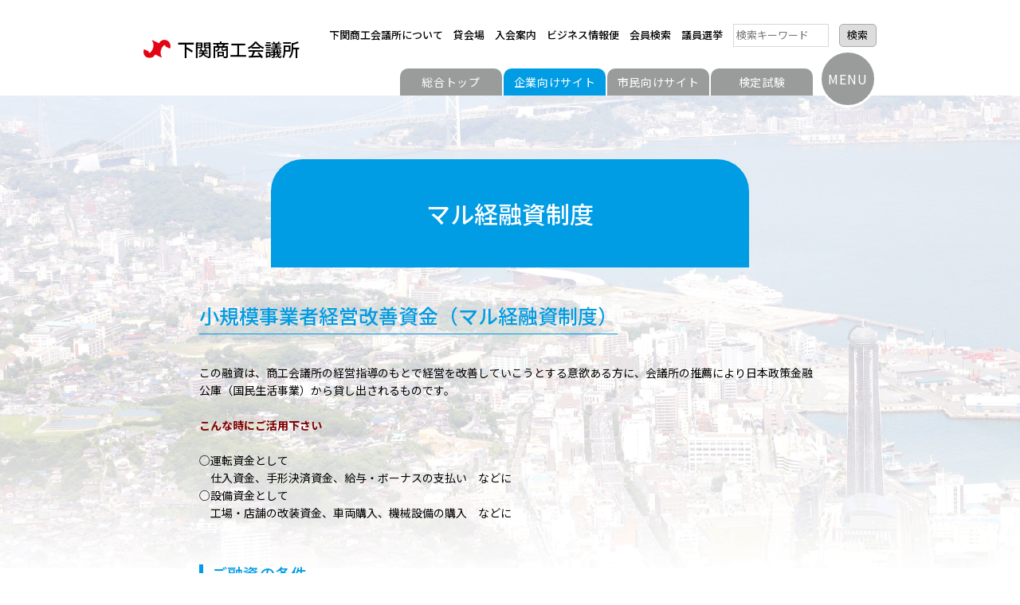

--- FILE ---
content_type: text/html; charset=UTF-8
request_url: https://www.shimonoseki.cci.or.jp/business/marukei/
body_size: 30375
content:
<!DOCTYPE html>
<html lang="ja">
<head>
<meta charset="utf-8" />
<meta http-equiv="X-UA-Compatible" content="IE=edge" />
<meta name="keywords" content="山口,下関,商工会議所,融資 , 検定 , 共済 , 研修 , 経営相談 , マル経 , 観光 , オンラインマーク制度 , 中小企業支援センター " />
<meta name="description" content="我々下関商工会議所は、起業・ベンチャー支援事業、経営相談、ビジネスコンベンションなどを通じて、地元企業の発展、ひいては地域社会の発展に貢献するため日夜努力しております。" />
<meta name="viewport" content="width=1100px, target-densitydpi=device-dpi" /><meta http-equiv="Content-Style-Type" content="text/css" />
<meta http-equiv="Content-Script-Type" content="text/javascript" />
<link rel="icon" href="https://www.shimonoseki.cci.or.jp/wordpress/wp-content/themes/ccithemes2019/images/favicon.ico" type="image/x-icon" />
<link rel="Shortcut Icon" type="image/x-icon" href="https://www.shimonoseki.cci.or.jp/wordpress/wp-content/themes/ccithemes2019/images/favicon.ico" />
<title>マル経融資制度-下関商工会議所</title>
<meta name='robots' content='max-image-preview:large' />
<link rel='dns-prefetch' href='//yubinbango.github.io' />
<link rel='stylesheet' id='wp-block-library-css' href='https://www.shimonoseki.cci.or.jp/wordpress/wp-includes/css/dist/block-library/style.min.css?ver=6.1.9' type='text/css' media='all' />
<link rel='stylesheet' id='classic-theme-styles-css' href='https://www.shimonoseki.cci.or.jp/wordpress/wp-includes/css/classic-themes.min.css?ver=1' type='text/css' media='all' />
<style id='global-styles-inline-css' type='text/css'>
body{--wp--preset--color--black: #000000;--wp--preset--color--cyan-bluish-gray: #abb8c3;--wp--preset--color--white: #ffffff;--wp--preset--color--pale-pink: #f78da7;--wp--preset--color--vivid-red: #cf2e2e;--wp--preset--color--luminous-vivid-orange: #ff6900;--wp--preset--color--luminous-vivid-amber: #fcb900;--wp--preset--color--light-green-cyan: #7bdcb5;--wp--preset--color--vivid-green-cyan: #00d084;--wp--preset--color--pale-cyan-blue: #8ed1fc;--wp--preset--color--vivid-cyan-blue: #0693e3;--wp--preset--color--vivid-purple: #9b51e0;--wp--preset--gradient--vivid-cyan-blue-to-vivid-purple: linear-gradient(135deg,rgba(6,147,227,1) 0%,rgb(155,81,224) 100%);--wp--preset--gradient--light-green-cyan-to-vivid-green-cyan: linear-gradient(135deg,rgb(122,220,180) 0%,rgb(0,208,130) 100%);--wp--preset--gradient--luminous-vivid-amber-to-luminous-vivid-orange: linear-gradient(135deg,rgba(252,185,0,1) 0%,rgba(255,105,0,1) 100%);--wp--preset--gradient--luminous-vivid-orange-to-vivid-red: linear-gradient(135deg,rgba(255,105,0,1) 0%,rgb(207,46,46) 100%);--wp--preset--gradient--very-light-gray-to-cyan-bluish-gray: linear-gradient(135deg,rgb(238,238,238) 0%,rgb(169,184,195) 100%);--wp--preset--gradient--cool-to-warm-spectrum: linear-gradient(135deg,rgb(74,234,220) 0%,rgb(151,120,209) 20%,rgb(207,42,186) 40%,rgb(238,44,130) 60%,rgb(251,105,98) 80%,rgb(254,248,76) 100%);--wp--preset--gradient--blush-light-purple: linear-gradient(135deg,rgb(255,206,236) 0%,rgb(152,150,240) 100%);--wp--preset--gradient--blush-bordeaux: linear-gradient(135deg,rgb(254,205,165) 0%,rgb(254,45,45) 50%,rgb(107,0,62) 100%);--wp--preset--gradient--luminous-dusk: linear-gradient(135deg,rgb(255,203,112) 0%,rgb(199,81,192) 50%,rgb(65,88,208) 100%);--wp--preset--gradient--pale-ocean: linear-gradient(135deg,rgb(255,245,203) 0%,rgb(182,227,212) 50%,rgb(51,167,181) 100%);--wp--preset--gradient--electric-grass: linear-gradient(135deg,rgb(202,248,128) 0%,rgb(113,206,126) 100%);--wp--preset--gradient--midnight: linear-gradient(135deg,rgb(2,3,129) 0%,rgb(40,116,252) 100%);--wp--preset--duotone--dark-grayscale: url('#wp-duotone-dark-grayscale');--wp--preset--duotone--grayscale: url('#wp-duotone-grayscale');--wp--preset--duotone--purple-yellow: url('#wp-duotone-purple-yellow');--wp--preset--duotone--blue-red: url('#wp-duotone-blue-red');--wp--preset--duotone--midnight: url('#wp-duotone-midnight');--wp--preset--duotone--magenta-yellow: url('#wp-duotone-magenta-yellow');--wp--preset--duotone--purple-green: url('#wp-duotone-purple-green');--wp--preset--duotone--blue-orange: url('#wp-duotone-blue-orange');--wp--preset--font-size--small: 13px;--wp--preset--font-size--medium: 20px;--wp--preset--font-size--large: 36px;--wp--preset--font-size--x-large: 42px;--wp--preset--spacing--20: 0.44rem;--wp--preset--spacing--30: 0.67rem;--wp--preset--spacing--40: 1rem;--wp--preset--spacing--50: 1.5rem;--wp--preset--spacing--60: 2.25rem;--wp--preset--spacing--70: 3.38rem;--wp--preset--spacing--80: 5.06rem;}:where(.is-layout-flex){gap: 0.5em;}body .is-layout-flow > .alignleft{float: left;margin-inline-start: 0;margin-inline-end: 2em;}body .is-layout-flow > .alignright{float: right;margin-inline-start: 2em;margin-inline-end: 0;}body .is-layout-flow > .aligncenter{margin-left: auto !important;margin-right: auto !important;}body .is-layout-constrained > .alignleft{float: left;margin-inline-start: 0;margin-inline-end: 2em;}body .is-layout-constrained > .alignright{float: right;margin-inline-start: 2em;margin-inline-end: 0;}body .is-layout-constrained > .aligncenter{margin-left: auto !important;margin-right: auto !important;}body .is-layout-constrained > :where(:not(.alignleft):not(.alignright):not(.alignfull)){max-width: var(--wp--style--global--content-size);margin-left: auto !important;margin-right: auto !important;}body .is-layout-constrained > .alignwide{max-width: var(--wp--style--global--wide-size);}body .is-layout-flex{display: flex;}body .is-layout-flex{flex-wrap: wrap;align-items: center;}body .is-layout-flex > *{margin: 0;}:where(.wp-block-columns.is-layout-flex){gap: 2em;}.has-black-color{color: var(--wp--preset--color--black) !important;}.has-cyan-bluish-gray-color{color: var(--wp--preset--color--cyan-bluish-gray) !important;}.has-white-color{color: var(--wp--preset--color--white) !important;}.has-pale-pink-color{color: var(--wp--preset--color--pale-pink) !important;}.has-vivid-red-color{color: var(--wp--preset--color--vivid-red) !important;}.has-luminous-vivid-orange-color{color: var(--wp--preset--color--luminous-vivid-orange) !important;}.has-luminous-vivid-amber-color{color: var(--wp--preset--color--luminous-vivid-amber) !important;}.has-light-green-cyan-color{color: var(--wp--preset--color--light-green-cyan) !important;}.has-vivid-green-cyan-color{color: var(--wp--preset--color--vivid-green-cyan) !important;}.has-pale-cyan-blue-color{color: var(--wp--preset--color--pale-cyan-blue) !important;}.has-vivid-cyan-blue-color{color: var(--wp--preset--color--vivid-cyan-blue) !important;}.has-vivid-purple-color{color: var(--wp--preset--color--vivid-purple) !important;}.has-black-background-color{background-color: var(--wp--preset--color--black) !important;}.has-cyan-bluish-gray-background-color{background-color: var(--wp--preset--color--cyan-bluish-gray) !important;}.has-white-background-color{background-color: var(--wp--preset--color--white) !important;}.has-pale-pink-background-color{background-color: var(--wp--preset--color--pale-pink) !important;}.has-vivid-red-background-color{background-color: var(--wp--preset--color--vivid-red) !important;}.has-luminous-vivid-orange-background-color{background-color: var(--wp--preset--color--luminous-vivid-orange) !important;}.has-luminous-vivid-amber-background-color{background-color: var(--wp--preset--color--luminous-vivid-amber) !important;}.has-light-green-cyan-background-color{background-color: var(--wp--preset--color--light-green-cyan) !important;}.has-vivid-green-cyan-background-color{background-color: var(--wp--preset--color--vivid-green-cyan) !important;}.has-pale-cyan-blue-background-color{background-color: var(--wp--preset--color--pale-cyan-blue) !important;}.has-vivid-cyan-blue-background-color{background-color: var(--wp--preset--color--vivid-cyan-blue) !important;}.has-vivid-purple-background-color{background-color: var(--wp--preset--color--vivid-purple) !important;}.has-black-border-color{border-color: var(--wp--preset--color--black) !important;}.has-cyan-bluish-gray-border-color{border-color: var(--wp--preset--color--cyan-bluish-gray) !important;}.has-white-border-color{border-color: var(--wp--preset--color--white) !important;}.has-pale-pink-border-color{border-color: var(--wp--preset--color--pale-pink) !important;}.has-vivid-red-border-color{border-color: var(--wp--preset--color--vivid-red) !important;}.has-luminous-vivid-orange-border-color{border-color: var(--wp--preset--color--luminous-vivid-orange) !important;}.has-luminous-vivid-amber-border-color{border-color: var(--wp--preset--color--luminous-vivid-amber) !important;}.has-light-green-cyan-border-color{border-color: var(--wp--preset--color--light-green-cyan) !important;}.has-vivid-green-cyan-border-color{border-color: var(--wp--preset--color--vivid-green-cyan) !important;}.has-pale-cyan-blue-border-color{border-color: var(--wp--preset--color--pale-cyan-blue) !important;}.has-vivid-cyan-blue-border-color{border-color: var(--wp--preset--color--vivid-cyan-blue) !important;}.has-vivid-purple-border-color{border-color: var(--wp--preset--color--vivid-purple) !important;}.has-vivid-cyan-blue-to-vivid-purple-gradient-background{background: var(--wp--preset--gradient--vivid-cyan-blue-to-vivid-purple) !important;}.has-light-green-cyan-to-vivid-green-cyan-gradient-background{background: var(--wp--preset--gradient--light-green-cyan-to-vivid-green-cyan) !important;}.has-luminous-vivid-amber-to-luminous-vivid-orange-gradient-background{background: var(--wp--preset--gradient--luminous-vivid-amber-to-luminous-vivid-orange) !important;}.has-luminous-vivid-orange-to-vivid-red-gradient-background{background: var(--wp--preset--gradient--luminous-vivid-orange-to-vivid-red) !important;}.has-very-light-gray-to-cyan-bluish-gray-gradient-background{background: var(--wp--preset--gradient--very-light-gray-to-cyan-bluish-gray) !important;}.has-cool-to-warm-spectrum-gradient-background{background: var(--wp--preset--gradient--cool-to-warm-spectrum) !important;}.has-blush-light-purple-gradient-background{background: var(--wp--preset--gradient--blush-light-purple) !important;}.has-blush-bordeaux-gradient-background{background: var(--wp--preset--gradient--blush-bordeaux) !important;}.has-luminous-dusk-gradient-background{background: var(--wp--preset--gradient--luminous-dusk) !important;}.has-pale-ocean-gradient-background{background: var(--wp--preset--gradient--pale-ocean) !important;}.has-electric-grass-gradient-background{background: var(--wp--preset--gradient--electric-grass) !important;}.has-midnight-gradient-background{background: var(--wp--preset--gradient--midnight) !important;}.has-small-font-size{font-size: var(--wp--preset--font-size--small) !important;}.has-medium-font-size{font-size: var(--wp--preset--font-size--medium) !important;}.has-large-font-size{font-size: var(--wp--preset--font-size--large) !important;}.has-x-large-font-size{font-size: var(--wp--preset--font-size--x-large) !important;}
.wp-block-navigation a:where(:not(.wp-element-button)){color: inherit;}
:where(.wp-block-columns.is-layout-flex){gap: 2em;}
.wp-block-pullquote{font-size: 1.5em;line-height: 1.6;}
</style>
<link rel='stylesheet' id='contact-form-7-css' href='https://www.shimonoseki.cci.or.jp/wordpress/wp-content/plugins/contact-form-7/includes/css/styles.css?ver=5.7.4' type='text/css' media='all' />
<link rel='stylesheet' id='wpcf7-redirect-script-frontend-css' href='https://www.shimonoseki.cci.or.jp/wordpress/wp-content/plugins/wpcf7-redirect/build/assets/frontend-script.css?ver=2c532d7e2be36f6af233' type='text/css' media='all' />
<script type='text/javascript' src='https://www.shimonoseki.cci.or.jp/wordpress/wp-includes/js/jquery/jquery.min.js?ver=3.6.1' id='jquery-core-js'></script>
<script type='text/javascript' src='https://www.shimonoseki.cci.or.jp/wordpress/wp-includes/js/jquery/jquery-migrate.min.js?ver=3.3.2' id='jquery-migrate-js'></script>
<link rel="https://api.w.org/" href="https://www.shimonoseki.cci.or.jp/wp-json/" /><link rel="alternate" type="application/json" href="https://www.shimonoseki.cci.or.jp/wp-json/wp/v2/pages/657" /><link rel="canonical" href="https://www.shimonoseki.cci.or.jp/business/marukei/" />
<link rel="alternate" type="application/json+oembed" href="https://www.shimonoseki.cci.or.jp/wp-json/oembed/1.0/embed?url=https%3A%2F%2Fwww.shimonoseki.cci.or.jp%2Fbusiness%2Fmarukei%2F" />
<link rel="alternate" type="text/xml+oembed" href="https://www.shimonoseki.cci.or.jp/wp-json/oembed/1.0/embed?url=https%3A%2F%2Fwww.shimonoseki.cci.or.jp%2Fbusiness%2Fmarukei%2F&#038;format=xml" />
<script type='text/javascript' src='https://www.shimonoseki.cci.or.jp/wordpress/wp-includes/js/tw-sack.min.js?ver=1.6.1' id='sack-js'></script>
	<script type="text/javascript">
		//<![CDATA[
				function alo_em_pubblic_form ()
		{

			var alo_cf_array = new Array();
									document.alo_easymail_widget_form.submit.value="sending...";
			document.alo_easymail_widget_form.submit.disabled = true;
			document.getElementById('alo_em_widget_loading').style.display = "inline";
			document.getElementById('alo_easymail_widget_feedback').innerHTML = "";

			var alo_em_sack = new sack("https://www.shimonoseki.cci.or.jp/wordpress/wp-admin/admin-ajax.php" );

			alo_em_sack.execute = 1;
			alo_em_sack.method = 'POST';
			alo_em_sack.setVar( "action", "alo_em_pubblic_form_check" );
						alo_em_sack.setVar( "alo_em_opt_name", document.alo_easymail_widget_form.alo_em_opt_name.value );
						alo_em_sack.setVar( "alo_em_opt_email", document.alo_easymail_widget_form.alo_em_opt_email.value );

			alo_em_sack.setVar( "alo_em_privacy_agree", ( document.getElementById('alo_em_privacy_agree').checked ? 1 : 0 ) );

						alo_em_sack.setVar( "alo_easymail_txt_generic_error", 'Error during operation.' );
			alo_em_sack.setVar( "alo_em_error_email_incorrect", "The e-mail address is not correct");
			alo_em_sack.setVar( "alo_em_error_name_empty", "The name field is empty");
			alo_em_sack.setVar( "alo_em_error_privacy_empty", "The プライバシーポリシー field is empty");
						alo_em_sack.setVar( "alo_em_error_email_added", "Warning: this email address has already been subscribed, but not activated. We are now sending another activation email");
			alo_em_sack.setVar( "alo_em_error_email_activated", "Warning: this email address has already been subscribed");
			alo_em_sack.setVar( "alo_em_error_on_sending", "Error during sending: please try again");
			alo_em_sack.setVar( "alo_em_txt_ok", "Subscription successful. You will receive an e-mail with a link. You have to click on the link to activate your subscription.");
			alo_em_sack.setVar( "alo_em_txt_subscribe", "Subscribe");
			alo_em_sack.setVar( "alo_em_lang_code", "");

			var cbs = document.getElementById('alo_easymail_widget_form').getElementsByTagName('input');
			var length = cbs.length;
			var lists = "";
			for (var i=0; i < length; i++) {
				if (cbs[i].name == 'alo_em_form_lists' +'[]' && cbs[i].type == 'checkbox') {
					if ( cbs[i].checked ) lists += cbs[i].value + ",";
				}
			}
			alo_em_sack.setVar( "alo_em_form_lists", lists );
			alo_em_sack.setVar( "alo_em_nonce", '907c6384ab' );
			alo_em_sack.runAJAX();

			return true;

		}
				//]]>
	</script>
	<link href="https://fonts.googleapis.com/css?family=Noto+Sans+JP:300,400,500,700&amp;subset=japanese" rel="stylesheet" />
<link rel="icon" href="https://www.shimonoseki.cci.or.jp/wordpress/wp-content/uploads/2023/03/favicon.ico" sizes="32x32" />
<link rel="icon" href="https://www.shimonoseki.cci.or.jp/wordpress/wp-content/uploads/2023/03/favicon.ico" sizes="192x192" />
<link rel="apple-touch-icon" href="https://www.shimonoseki.cci.or.jp/wordpress/wp-content/uploads/2023/03/favicon.ico" />
<meta name="msapplication-TileImage" content="https://www.shimonoseki.cci.or.jp/wordpress/wp-content/uploads/2023/03/favicon.ico" />

<link rel="stylesheet" type="text/css" href="https://www.shimonoseki.cci.or.jp/wordpress/wp-content/themes/ccithemes2019/editor-style.css?ver=202512080232" />
<link rel="stylesheet" type="text/css" href="https://www.shimonoseki.cci.or.jp/wordpress/wp-content/themes/ccithemes2019/style.css?ver=202512080232" />
<link rel="stylesheet" type="text/css" href="https://www.shimonoseki.cci.or.jp/wordpress/wp-content/themes/ccithemes2019/print.css" media="print" />
<link rel="stylesheet" href="https://www.shimonoseki.cci.or.jp/wordpress/wp-content/themes/ccithemes2019/css/all.min.css">

<script type="text/javascript" src="https://www.shimonoseki.cci.or.jp/wordpress/wp-content/themes/ccithemes2019/js/jquery-1.12.4.min.js"></script>
<script type="text/javascript" src="https://www.shimonoseki.cci.or.jp/wordpress/wp-content/themes/ccithemes2019/js/maileto.js"></script>
<script src="https://www.shimonoseki.cci.or.jp/wordpress/wp-content/themes/ccithemes2019/js/function.js?ver=1761611799"></script>
<script src="https://www.shimonoseki.cci.or.jp/wordpress/wp-content/themes/ccithemes2019/js/senkyo.js?ver=1761611799"></script>
<script type="text/javascript" src="https://www.shimonoseki.cci.or.jp/wordpress/wp-content/themes/ccithemes2019/js/jquery.autoKana.js"></script>
    
<script src="https://ajaxzip3.github.io/ajaxzip3.js"></script>
    <script src="https://ajaxzip3.googlecode.com/svn/trunk/ajaxzip3/ajaxzip3-https.js" charset="UTF-8"></script>
    <script type="text/JavaScript">
jQuery(function(){
	jQuery('#zip').keyup(function(event){
		AjaxZip3.zip2addr('zip','','address','address');
		return false;
	})
})
</script>
    


<!-- Global site tag (gtag.js) - Google Analytics -->
<script async src="https://www.googletagmanager.com/gtag/js?id=G-645KKG5JCJ"></script>
<script>
  window.dataLayer = window.dataLayer || [];
  function gtag(){dataLayer.push(arguments);}
  gtag('js', new Date());

  gtag('config', 'G-645KKG5JCJ');
</script>
    
<!--特定のページをnoindex-->
        
</head>
<body>
<div id="wrap" class="business">

	<header>
		<section>
			<h2>
				<a href="https://www.shimonoseki.cci.or.jp">
					<img src="https://www.shimonoseki.cci.or.jp/wordpress/wp-content/themes/ccithemes2019/images/logo.svg" alt="" />下関商工会議所				</a>
			</h2>
			<nav id="remote_nav" class="sp-None">
				<ul>
					<li><a href="https://www.shimonoseki.cci.or.jp/abouted/">下関商工会議所について</a></li>
					<li><a href="https://www.shimonoseki.cci.or.jp/rental_hall/">貸会場</a></li>
					<li><a href="https://www.shimonoseki.cci.or.jp/enrollment_guidance/">入会案内</a></li>
					<li><a target="_blank" href="https://www.shimonoseki.cci.or.jp/business/business_application/">ビジネス情報便</a></li>
					<li><a href="https://www.shimonoseki.cci.or.jp/information/">会員検索</a></li>
                    <li><a href="https://www.shimonoseki.cci.or.jp/giinsenkyo/">議員選挙</a></li>
<!--					<li><a href="https://www.shimonoseki.cci.or.jp/membership/">議員専用</a></li>-->
					<li class="re_search"><form id="searchform" role="search" method="get" class="search-form" action="https://www.shimonoseki.cci.or.jp/">
	
	<label>
		<input type="search" class="search-field" placeholder="検索キーワード" value="" name="s" title="検索:" />
	</label>
	<input type="submit" class="search-submit" value="検索" />
	
</form>
</li>
				</ul>
			</nav>
			<nav id="pcpage_nav" class="sp-None">
				<ul>
					<li class="home"><a href="https://www.shimonoseki.cci.or.jp">総合トップ</a></li>
<!--					<li class="corona"><a href="https://www.shimonoseki.cci.or.jp/corona/">新型コロナ支援策</a></li>-->
					<li class="business"><a href="https://www.shimonoseki.cci.or.jp/business/">企業向けサイト</a></li>
					<li class="for_citizens"><a href="https://www.shimonoseki.cci.or.jp/for_citizens/">市民向けサイト</a></li>
					<li class="kentei"><a href="https://www.shimonoseki.cci.or.jp/kentei/">検定試験</a></li>
				</ul>
			</nav>
			<p id="menu_btn"><a href="javascript:void(0)">MENU</a></p>
		</section>
		<nav id="global_nav">
			<section>
				<ul>
					<li class="home"><a href="https://www.shimonoseki.cci.or.jp">総合トップ</a></li>
					<li><a href="https://www.shimonoseki.cci.or.jp/abouted/">下関商工会議所について</a></li>
					<li><a href="https://www.shimonoseki.cci.or.jp/rental_hall/">貸会場</a></li>
					<li><a href="https://www.shimonoseki.cci.or.jp/enrollment_guidance/">入会案内</a></li>
					<li><a target="_blank" href="https://www.shimonoseki.cci.or.jp/business/business_application/">ビジネス情報便</a></li>
					<li><a href="https://www.shimonoseki.cci.or.jp/information/">会員検索</a></li>
                    <li><a href="https://www.shimonoseki.cci.or.jp/giinsenkyo/">議員選挙</a></li>
<!--					<li><a href="https://www.shimonoseki.cci.or.jp/membership/">議員専用</a></li>-->
					<li><a href="https://www.shimonoseki.cci.or.jp/?s=">サイト内検索</a></li>
					
				</ul>
				<ul>
<!--					<li class="corona"><a href="https://www.shimonoseki.cci.or.jp/corona/">新型コロナ支援策</a></li>-->
					<li class="business"><a href="https://www.shimonoseki.cci.or.jp/business/">企業向けサイト</a></li>
					<li class="for_citizens"><a href="https://www.shimonoseki.cci.or.jp/for_citizens/">市民向けサイト</a></li>
					<li class="kentei"><a href="https://www.shimonoseki.cci.or.jp/kentei/">検定試験</a></li>
				</ul>
				<ul><li><a href="https://www.shimonoseki.cci.or.jp/business/file-award2/">資料・議事録アップロード-永年勤続表彰（来賓・議員専用）</a></li>
<li><a href="https://www.shimonoseki.cci.or.jp/business/file-award/">資料・議事録アップロード-永年勤続表彰（会員専用）</a></li>
<li><a href="https://www.shimonoseki.cci.or.jp/business/file-jougi2/">資料・議事録アップロード-常議員会2</a></li>
<li><a href="https://www.shimonoseki.cci.or.jp/business/keieichosa/">経営状況調査シート</a>
<ul class='children'>
	<li><a href="https://www.shimonoseki.cci.or.jp/business/keieichosa/send_keieichosa/">経営状況調査シート提出完了</a></li>
</ul>
</li>
<li><a href="https://www.shimonoseki.cci.or.jp/business/topics/">お知らせ</a></li>
<li><a href="https://www.shimonoseki.cci.or.jp/business/another_information/">お役立ち情報</a></li>
<li><a href="https://www.shimonoseki.cci.or.jp/business/keiei/">経営支援</a></li>
<li><a href="https://www.shimonoseki.cci.or.jp/business/expert/">山口エキスパートバンク</a></li>
<li><a href="https://www.shimonoseki.cci.or.jp/business/jizokuka_hojyokin/">補助金・助成金・支援策</a></li>
<li><a href="https://www.shimonoseki.cci.or.jp/business/marukei/" aria-current="page">マル経融資制度</a></li>
<li><a href="https://www.shimonoseki.cci.or.jp/business/soudan/">定期窓口相談会</a></li>
<li><a href="https://www.shimonoseki.cci.or.jp/business/roudou/">労働保険事務代行</a></li>
<li><a href="https://www.shimonoseki.cci.or.jp/business/kyosai/">共済制度</a></li>
<li><a href="https://www.shimonoseki.cci.or.jp/business/kokusai/">国際・貿易</a></li>
<li><a href="https://www.shimonoseki.cci.or.jp/business/shinsei/">各種申請・証明</a></li>
<li><a href="https://www.shimonoseki.cci.or.jp/business/member_about/">会員企業紹介</a></li>
<li><a href="https://www.shimonoseki.cci.or.jp/business/tyosa/">調査・統計</a></li>
<li><a href="https://www.shimonoseki.cci.or.jp/business/business_application/">ビジネス情報便</a></li>
<li><a href="https://www.shimonoseki.cci.or.jp/business/newexhibition/">新商品・新サービス</a></li>
<li><a href="https://www.shimonoseki.cci.or.jp/business/sangyokankopage/">産業観光マップ</a></li>
<li><a href="https://www.shimonoseki.cci.or.jp/business/club-cci/">福利厚生支援サービス<br>（CLUB CCI）</a></li>
</ul>			</section>
		</nav>
		
	</header>
<article id="content">
	<section>

		<h1>マル経融資制度</h1>
		<div class="ws780">
						
			<h2>小規模事業者経営改善資金（マル経融資制度）</h2>
<p>&nbsp;</p>
<p>この融資は、商工会議所の経営指導のもとで経営を改善していこうとする意欲ある方に、会議所の推薦により日本政策金融公庫（国民生活事業）から貸し出されるものです。</p>
<p>&nbsp;</p>
<p><span style="color: #800000;"><strong>こんな時にご活用下さい</strong></span></p>
<p><strong> </strong></p>
<p>○運転資金として</p>
<p class="indent">仕入資金、手形決済資金、給与・ボーナスの支払い　などに</p>
<p>○設備資金として</p>
<p class="indent">工場・店舗の改装資金、車両購入、機械設備の購入　などに</p>
<p>&nbsp;</p>
<p>&nbsp;</p>
<h3>ご融資の条件</h3>
<p><strong>融資限度額</strong>　2,000万円</p>
<p><strong>担保保証人</strong>　不要です（保証協会の保証も不要）</p>
<p><strong>返 済 期 間</strong>　○運転資金10年以内（うち据置期間2年以内）<br />
<strong class="dispno">｜ 　 　 ｜</strong>　○設備資金10年以内（うち据置期間2年以内）</p>
<p><strong>利 　 　 率</strong>　日本政策金融公庫HPにてご確認ください。<a href="https://www.jfc.go.jp/n/rate/index.html" rel="noopener" target="_blank">【国民生活事業（主要利率一覧表）】</a></p>
<p>&nbsp;</p>
<p>&nbsp;</p>
<h3>ご利用いただける方</h3>
<p class="indekai">○常時使用する従業員が20人以下（商業・サービス業にあっては5人以下）の法人・個人事業主の方（役員、家族従業員、パート等を除く）</p>
<p>○下関市内（豊浦町、豊北町、豊田町、菊川町の区域を除く）で1年以上事業を行っている方<br />
○商工会議所の経営指導を原則6ヵ月以上受けている方<br />
○所得税（法人税）、事業税、県・市民税などの税金を完納している方<br />
○許認可・登録届出等の必要な業種は、これを受けていること<br />
○日本政策金融公庫の融資対象業種である方</p>
<p>&nbsp;</p>
<p>&nbsp;</p>
<h3>ご用意いただくもの</h3>
<p>○個人事業主の方</p>
<p>・前年、前々年の決算書及び確定申告書（控）</p>
<p>・決算6ヵ月以上経過の場合は最近の試算表</p>
<p>・税金の領収書又は納税証明書</p>
<p>・借入金の内訳、返済状況等がわかるもの</p>
<p>・見積書、契約書等（設備資金をお申し込みの場合）　　　など</p>
<p>○法人企業の方</p>
<p>・前期、前々期の決算書及び確定申告書（控）</p>
<p>・決算6ヵ月以上経過の場合は最近の試算表</p>
<p>・税金の領収書又は納税証明書</p>
<p>・借入金の内訳、返済状況等がわかるもの</p>
<p>・会社の登記簿謄本（履歴事項全部証明書）</p>
<p>・見積書、契約書等（設備資金をお申し込みの場合）　　　など</p>
<p>&nbsp;</p>
<p>&nbsp;</p>
<h3>お問い合わせ先</h3>
<p>下関商工会儀所　中小企業振興部<br />
ＴＥＬ：083-222-3333</p>					</div>
	</section>
</article>


	<footer>
		<section>
			<div id="footer_address">
				<div>
					<h3>下関商工会議所</h3>
					<p>山口県下関市南部町21-19<br>
					TEL.083-222-3333<br>
					FAX.083-222-4094<br>
					事務受付時間 平日（月曜～金曜） 8:30～17:15</p>
				</div>
				<nav>
					<ul>
						<li><a href="http://www.yeg-shimonoseki.com/" target="_blank">下関商工会議所青年部</a></li>
					</ul>
					<ul>
						<li><a href="https://www.shimonoseki.cci.or.jp/contact/">お問い合わせ</a></li>
						<li><a href="https://www.shimonoseki.cci.or.jp/privacy/">個人情報保護方針</a></li>
					</ul>
					<ul>
						<li><a href="https://www.shimonoseki.cci.or.jp/wordpress/wp-content/uploads/2023/03/94e4a6415608b2d62bd9de947eb7b75c.pdf" target="_blank">一般事業主行動計画</a></li>
					</ul>
				</nav>
			</div>
			<h2>
				<a href="https://www.shimonoseki.cci.or.jp">
					<img src="https://www.shimonoseki.cci.or.jp/wordpress/wp-content/themes/ccithemes2019/images/logo_white.svg" alt="" />下関商工会議所				</a>
			</h2>
			<p id="copy">copyright (c) 2019 Shimonoseki Chamber of Commerce &amp; Industry<span class="pc-None"> <br></span> all rights reserved.</p>
		</section>
	</footer>
	<p id="page_top_btn"><a href="#"><span>↑</span></a></p>
</div><!-- wrap END -->
<!-- Global site tag (gtag.js) - Google Analytics -->
<script async src="https://www.googletagmanager.com/gtag/js?id=UA-22934315-1"></script>
<script>
  window.dataLayer = window.dataLayer || [];
  function gtag(){dataLayer.push(arguments);}
  gtag('js', new Date());

  gtag('config', 'UA-22934315-1');
</script>

<script>
jQuery( '#your-zip' ).keyup( function() {
	AjaxZip3.zip2addr( this, '', '所在地都道府県', '所在地住所' );
});
jQuery( '#your-zip2' ).keyup( function() {
	AjaxZip3.zip2addr( this, '', '送付先都道府県', '送付先住所' );
});
</script>




<script type='text/javascript' src='https://yubinbango.github.io/yubinbango/yubinbango.js' id='yubinbango-js'></script>
<script type='text/javascript' src='https://www.shimonoseki.cci.or.jp/wordpress/wp-content/plugins/contact-form-7/includes/swv/js/index.js?ver=5.7.4' id='swv-js'></script>
<script type='text/javascript' id='contact-form-7-js-extra'>
/* <![CDATA[ */
var wpcf7 = {"api":{"root":"https:\/\/www.shimonoseki.cci.or.jp\/wp-json\/","namespace":"contact-form-7\/v1"}};
/* ]]> */
</script>
<script type='text/javascript' src='https://www.shimonoseki.cci.or.jp/wordpress/wp-content/plugins/contact-form-7/includes/js/index.js?ver=5.7.4' id='contact-form-7-js'></script>
<script type='text/javascript' id='wpcf7-redirect-script-js-extra'>
/* <![CDATA[ */
var wpcf7r = {"ajax_url":"https:\/\/www.shimonoseki.cci.or.jp\/wordpress\/wp-admin\/admin-ajax.php"};
/* ]]> */
</script>
<script type='text/javascript' src='https://www.shimonoseki.cci.or.jp/wordpress/wp-content/plugins/wpcf7-redirect/build/assets/frontend-script.js?ver=2c532d7e2be36f6af233' id='wpcf7-redirect-script-js'></script>

</body>
</html>


--- FILE ---
content_type: text/css
request_url: https://www.shimonoseki.cci.or.jp/wordpress/wp-content/themes/ccithemes2019/editor-style.css?ver=202512080232
body_size: 28871
content:
/* ==================== リセット ==================== */

header,
footer,
article,
section,
nav{
	display:block;
	width:auto;
	height:auto;
}

label{
	display:inline;
}

header,
footer,
article,
section,
nav,
h1, h2, h3, h4, h5, h6, p, address,
a,
ul, ol, li, dl, dt, dd,
label,
table, caption, th, td, img, form, hr,body{
	margin: 0;
	padding: 0;
}

h1, h2, h3, h4, h5, h6{
	font-weight:500;
}

h1, h2, h3, h4, h5, h6, p, address,
ul, ol, li, dl, dt, dd,
table,
th, td, hr,
input{
	font-size:100%;
	line-height:160%;
}

table{
	border-collapse: collapse;
}

td, th{
	text-align:left;
	font-weight:normal;
	vertical-align:top;
}
th{
	white-space:nowrap;
}


input[type="text"],
input[type="email"],
input[type="submit"],
input[type="reset"],
input[type="search"]{
	padding: 0;
	border: none;
	border-radius: 0;
	outline: none;
	background: none;
}

input[type="search"],
input[type="text"],
input[type="tel"],
input[type="email"],
input[type="reset"],
input[type="submit"]{
	border:solid 1px #D8D8D8;
	padding:0.25em;
	background:#FFF;
}

input[type="reset"],
input[type="submit"]{
	background-color:#DDD;
	border-color:#AAA;
	padding:0.25em 0.75em;
	border-radius: 5px;
}


/* テキストエリア内文字サイズのブラウザ間での差異をなくす */
textarea { font-size: 100%; }


img{
	/* width:100%;（TinyMCEの編集画面でサイズが反映されなくなるのでここでは指定しない）*/
	height:auto;
	vertical-align: bottom; /* 画像の下にできる隙間をなくす */
}

a img	{border: none;}

img.heimax{
	height:100%;
	width:auto;
}

ul{
	list-style:none;
}

strong{
	font-weight:700;
}

/* hr 要素は不可視で使う */
hr{
	border-width:1px 0 0 0; /* 太さ */
	border-style:solid; /* 線種 */
	height: 1px;
	line-height:1px;
	font-size:1px;
	display:block;
	padding:0;
	margin:0;
}

html {
	margin-top: 0px !important;
}

#wrap,
body.mceContentBody,
body,
input{
	font-family:'Noto Sans JP', "Yu Gothic Medium", "游ゴシック Medium", "Yu Gothic", "游ゴシック", YuGothic, "游ゴシック体", "メイリオ", Meiryo, "ヒラギノ角ゴ Pro W3", "Hiragino Kaku Gothic Pro", Osaka, "ＭＳ ゴシック", "MS Gothic", sans-serif;
	-ms-text-size-adjust: 100%;
	-webkit-text-size-adjust: 100%;
	font-size: 14px;
	font-weight:400;
}


#content .ws780,
body.mceContentBody{
	width:780px;
	min-width:780px;
	margin:20px auto;
	overflow-wrap: break-word;
	word-wrap: break-word;
}
body.mceContentBody{
	border:dashed #C6C6C6 1px;
}

#content .ws715,
#content.ed715{
	width:715px;
	min-width:715px;
}

a{
	text-decoration:none;
	color:#0017FF;
	transition: .3s;
}

a img{
	transition: .3s;
}

a:hover img{
	opacity:0.7;
}
p a:hover,span a:hover{
	opacity:0.7;
}

#wrap{
	overflow: hidden;
	position: relative;
	width: 100%;
}


section,
article{
	margin:0 auto;
	position:relative;
}

section{
	width:920px;
}

/*独自CSS*/

.cler{
	clear:both;
}

.linkt{
}

.linkt th{
	background-color:#5A73C6;
	padding:2px 5px 2px 5px;
	color:#FFF;
}

.indent{
	text-indent:1em;
}

.toiawase{
	border:#000 solid 1px;
	margin:0 57px 0 58px;
	width:600px;
}

.senbox{
	border:#000 solid 1px;
	padding:10px;
}
.senbox h4{
	color:#FFF;
	margin:0 0 10px 0;
}
.senbox h4 span{
	padding:1px 5px 1px 2px;
}

.n_tabel{
}

.n_tabel td,
.n_tabel th{
	padding:0.25em;
	background-color:#FFF;
}

.n_tabel th{
	background-color:#5A73C6;
	color:#FFF;
	white-space: nowrap;
	border:solid #000 1px;
	font-weight:700;
	text-align:center;
}
.n_tabel td{
	border:solid #000 1px;
}

.n_tabel02{
}

.n_tabel02 th,
.n_tabel02 td{
	border:solid #000 1px;
	text-align:left;
	vertical-align:top;
}

.n_tabel02 th{
	white-space: nowrap;
}

.fleft{
	float:left;
	clear:both;
}

.ken_td{}

td.ken_td{
	font-weight:700;
	background-color:#A0E8E8;
	text-align:center;
}

.ken_link{}

p.ken_link{
	font-weight:700;
	font-size:18px;
	text-align:center;
}

p.ken_link a{
	color:#09F;
}
p.ken_link a:hover{
	color:#900;
}
.indekai{}
p.indekai{
	padding-left:1em;
	text-indent:-1em;
}

/* ==================== トップページ ==================== */
#home{
	background:url(images/top_img01.jpg) no-repeat center center;
	/*background-size:100% auto;*/
	background-size:cover;
	margin-bottom:0;
}

#home section{
	display:flex;
	justify-content: space-between;
	padding-top:90px;
	height:680px;
}

#home h1{
	display:flex;
	flex-wrap: wrap;
	justify-content: center;
	align-items: center;
	align-content: center;
	font-size:60px;
	font-weight:700;
	width:7em;
	/*text-shadow:
						4px 0 4px rgba(255,255,255,1.0),
						0 4px 4px rgba(255,255,255,1.0),
						-4px 0 4px rgba(255,255,255,1.0),
						0 -4px 4px rgba(255,255,255,1.0),
						8px 0 8px rgba(255,255,255,1.0),
						0 8px 8px rgba(255,255,255,1.0),
						-8px 0 8px rgba(255,255,255,1.0),
						0 -8px 8px rgba(255,255,255,1.0),
						16px 0 16px rgba(255,255,255,1.0),
						0 16px 16px rgba(255,255,255,1.0),
						-16px 0 16px rgba(255,255,255,1.0),
						0 -16px 16px rgba(255,255,255,1.0);*/
	text-shadow:
						12px 0 12px rgba(255,255,255,1.0),
						0 12px 12px rgba(255,255,255,1.0),
						-12px 0 12px rgba(255,255,255,1.0),
						0 -12px 12px rgba(255,255,255,1.0);
}

#home h1 img{
	display:block;
	width:92px;
	filter: drop-shadow(12px 0px 12px rgba(255,255,255,1.0));
}

#home_menu{
	display:flex;
	flex-wrap: wrap;
	align-items: center;
}

#home_menu ul{
	display:flex;
	align-content: space-between;
	flex-wrap: wrap;
	height:490px;
	width:360px;
}

#home_menu a{
	display:flex;
	flex-wrap: wrap;
	align-items: center;
	align-content: center;
	width:360px;
	height:146px;
	background:url(images/arro_ico.svg) no-repeat 24px center #009CE4;
	background-size:52px 102px;
	border-radius:5px;
	color:#FFF;
}

#home_menu li:nth-child(2) a{
	background-color:#E33929;
}

#home_menu li:nth-child(3) a{
	background-color:#9F0D5E;
}

#home_menu a span,
#home_menu a strong{
	display:block;
	padding-left:90px;
	padding-right:28px;
	line-height:20px;
}

#home_menu a strong{
	font-size:22px;
	line-height:100%;
	margin-bottom:8px;
}

#home_menu a:hover{
	opacity:0.7;
}

/* ==================== 通常ページ ==================== */

#content ul,#content ol{
	margin-left:1.5em;
}

#content h1{
	width:100%;
	background:url(images/logo.svg) no-repeat center 16px #FFF;
	background-size:143px 97px;
	padding:136px 10px 30px 10px;
	line-height:1.2;
	font-size:30px;
	border-radius:40px 40px 0 0;
	text-align:center;
	margin-top:80px;
	margin-bottom:45px;
        box-sizing: border-box;
}
@media only screen and (max-width:640px){
    #content h1{
        font-size:25px;
    }
    
}
/*
#wrap.business
#wrap.for_citizens
#wrap.kentei

*/

#wrap.business #content h1,
#wrap.for_citizens #content h1,
#wrap.kentei #content h1{
	padding:50px 0;
	width:600px;
	margin-left:auto;
	margin-right:auto;
	background-image:none;
	color:#FFF;
        line-height: 1.2;
}

#content h2{
	font-size:25px;
	border-bottom:solid 1px #5D72C5;
	color:#5D72C5;
	display:inline-block;
	line-height:1.2;
	padding-bottom:8px;
	margin-bottom:15px;
	margin-top:45px;
}

#content h2:first-child{
	margin-top:0px;
}

#content h2 span{
	font-size:20px;
}
#content h3{
	font-size:20px;
	font-weight:500;
	color:#5A73C6;
	line-height:120%;
	padding-left:10px;
	margin:10px 0;
	border-left:solid 5px #5A73C6;
}
#content h3 span{
	font-size:12px;
}

#content h4{
	font-size:1.0em;
	line-height:150%;
	font-weight:700;
}
#content h5{
	font-size:0.5em;
	line-height:80%;
	font-weight:700;
}
#content h6{
	font-size:0.5em;
	line-height:80%;
	font-weight:700;
}


.mce-preview-object{
	width:100%;
	margin:0;
}

#content iframe{
	margin:0 auto;
	width:100%;
}


/* 画像 */
.alignleft {
	float: left;
	margin-right: 20px;
	margin-bottom: 20px;
}

.alignright	{float: right;
	margin-left: 20px;
	margin-bottom: 20px;}

.aligncenter	{
	clear: both;
	display: block;
	margin: 25px auto;
}

/* ============会員検索フォーム=========== */
#content ul.search-member{
	margin-left:0;
	display:flex;
	flex-wrap: wrap;
	background-color:#FFF;
	border:solid 5px #FFF;
	border-radius:5px;
}

#content ul.search-member li{
	display:flex;
	align-items: stretch;
	width:50%;
}

#content ul.search-member strong{
	display:block;
	text-align:center;
	background-color:#E2F6FF;
	border-bottom:solid 1px #FFF;
	width:30%;
	font-weight:normal;
	white-space:nowrap;
}

#content ul.search-member input[type="text"]{
	width:68%;
}

p.sub{
	margin:10px 0 0 0;
	height:40px;
	text-align:center;
	line-height:normal;
}
p.sub img{
	vertical-align:top;
	margin:0;
	padding:0;
}
p.sub input,p.sub img{
	margin:0 20px;
}

#content ul.menlist{
	list-style:none;
	margin:0;
}
ul.menlist li{
	padding-bottom:4px;
	margin:10px 0 5px 0;
	border-bottom:#5A73C6 solid 1px;
	display:flex;
}
ul.menlist li a{
	text-decoration:none;
	color:#000;
}
ul.menlist li span{
	margin-right:0.5em;
}

table.bukai{
	margin-left:1em;
}

table.bukai th,
table.bukai td{
	border:solid 1px #666;
	padding:0.25em;
}

table.bukai th{
	background-color:#E2F6FF;
	text-align:center;
}

table.bukai th.wok,
table.bukai td.wok{
	text-align:center;
	white-space:nowrap;
}

/*検索ページ*/
p.menpage{
	text-align:center;
	list-style:none;
	width:100%;
}
p.menpage span{
	display:inline-block;
}
p.menpage span a{
	padding:0 5px 0 5px;
	display:inline-block;
}

p.menpage span.bon a{
	width:40px;
	display:inline-block;
}


a.kotira{
	width:72px;
	height:22px;
	display:block;
	background:url(images/f_syou.jpg) no-repeat center center;
	margin-right:10px;
}
a.kotira span{
	display:none;
}

/* ==================== ニュース ==================== */

#content .newspost{
	margin-bottom:30px;
}

#content .newspost h3{
	display:flex;
	flex-wrap: wrap;
}


#content .newspost h3 span {
	font-size: 12px;
	color: #888888;
	margin:0 0px 0 auto;
	white-space:nowrap;
}

.tablenav{
	display:flex;
	justify-content: space-around;
	margin:20px auto;
	width:50%;
}

.tablenav a,
.tablenav span{
	border:solid 1px #0017FF;
	min-width:2em;
	min-height:2em;
	display:flex;
	align-items: center;
	justify-content: center;
	color:#0017FF;
}

.tablenav a{
	background-color:#0017FF;
	color:#FFF;
	text-decoration:none;
}

.tablenav span a:hover{
	background-color:#FFF;
	color:#0017FF;
}

/* ------------------- 企業向けサイト お役たち情報 ------------------------- */
#another_information {
}

#another_information .one_news{
	display:flex;
	flex-wrap: wrap;
	justify-content: space-between;
}

/* #another_information .one_news div{
	width:48%;
	margin-bottom:20px;
} */

#another_information .one_news div.one_news_box{
	width:48%;
	margin-bottom:20px;
}

#another_information .row2{
	display:flex;
	flex-wrap: wrap;
	justify-content: space-between;
	margin-top:45px;
}

#another_information .row2 .row_one{
	width:48%;
}

#another_information .row2 .row_one .one_news div{
	width:100%;
}

#wrap.business #content #another_information .one_news h3{
	background-color:#009CE4;
	color:#FFF;
	margin:0;
	padding:10px;
	border-radius:10px 10px 0 0;
}

#another_information .one_news ul{
	border:solid 1px #009CE4;
	height:250px;
	overflow:auto;
	margin-left:0;
	padding:1em;
	background-color:#FFF;
	border-radius:0 0 10px 10px;
}

#another_information .one_news li{
	display:flex;
	flex-wrap: wrap;
	flex-direction: column-reverse;
	margin-bottom:1em;
}

#another_information .one_news li small{
	font-size:14px;
}


/* ==============商品・サービス================ */
#new_exhibition table{
	width:100%;
	margin-bottom:40px;
}

#new_exhibition td,
#new_exhibition th{
	border:#A3B0BA solid 1px;
	vertical-align:middle;
}
#new_exhibition th{
	height:30px;
	text-align:center;
	background:center center repeat-x url(images/new_th_back.jpg);
}

#new_exhibition td{
	padding:10px 20px 10px 20px;
}

#new_exhibition td.num{
	white-space:nowrap;
	background-color:#FBFAF4;
	text-align:center;
}
#new_exhibition td.name{
	white-space:nowrap;
	background-color:#FBFAF4;
}
#new_exhibition td.name b{
	font-weight:normal;
}


.dispno{}
.dispno{
	color:#FFF;
}

.h3table{}
table.h3table th{
	white-space:nowrap;
	vertical-align:top;
	font-size:17px;
	color:#5A73C6;
	line-height:100%;
	font-weight:700;
	padding:2px 0 2px 0;
	margin:10px 0 5px 0;
}

table.h3table td{
	padding:0 0 1em 0;
}


table.newhed{
	width:100%;
	margin-bottom:10px;
}

table.newhed td,
table.newhed th{
	border:#A3B0BA solid 1px;
	vertical-align:middle;
	line-height:30px;
}

table.newhed td{
	text-align:center;
	font-size:16px;
	width:70px;
	background-color:#FFF;
}

table.newhed th{
	white-space:normal;
	padding:5px 10px;
	text-align:left;
	background-color:#333;
	color:#FFF;
	font-size:20px;
}


.newleft,
.newright{
	width:342px;
}

.newleft{
	float:left;
}

.newright{
	float:right;
}

.newright table{
	margin-top:10px;
	width:100%;
}

.newright table td,
.newright table th{
	border:#A3B0BA solid 1px;
        padding: 10px;
}

.newright table th{
	text-align:center;
	background-color:#333;
	color:#FFF;
	font-size:16px;
	padding:8px 0;
}

table.newtable td,
table.newtable th{
	padding:5px;
	border:#666 solid 1px;
}
table.newtable th{
	text-align:center;
	background-color:#333;
	color:#FFF;
}

/*産業観光マップ*/

table.newtable_sangyomap td,
table.newtable_sangyomap th{
	padding:5px;
	border:#666 solid 1px;
}
table.newtable_sangyomap th{
	text-align:center;
	background-color:#333;
	color:#FFF;
        width:20%;
}

/*ここまで*/

table.mediabox{
	width:100%;
	margin-top:20px;
}

table.mediabox td{
	vertical-align:top;
	padding-bottom:30px;
}

#content table.mediabox h4{
	color:#3CABE1;
	font-weight:700;
	font-size:16px;
	padding-top:50px;
}
table.mediabox img,table.mediabox p.imgb{
	border-top:#999 solid 1px;
	border-left:#999 solid 1px;
	border-right:#999 solid 2px;
	border-bottom:#999 solid 3px;
	
}
table.mediabox p.imgb{
	width:119px;
	height:29px;
	line-height:29px;
	padding:70px 0 70px 0;
	text-align:center;
}

.den_syoku_right{
	width:338px;
	float:right;
}

.den_syoku_right table{
	width:100%;
	background:url(map/img/back.jpg) center repeat;
}

.den_syoku_right td{
	vertical-align:top;
	border-bottom:dashed 1px #999999;
	padding:8px 0 10px 0;
}
.den_syoku_right td.pin{
	width:26px;
	padding-left:10px;
}
.den_syoku_right td.txet{
	width:193px;
}
.den_syoku_right td.imge{
	padding-right:10px;
}

.den_syoku_right tr.nobo td{
	border-bottom:none;
}

#content div.den_syoku_right h3{
	background:none;
	border:none;
	margin:0 0 10px 0;
	padding:0;
	font-size:15px;
	font-weight:normal;
}

#content div.den_syoku_right h2{
	height:24px;
	border:none;
	padding:0;
	margin:0 0 0 0;
	text-indent:-9999px;
}

#content div.den_syoku_right h2.miso{ background-image:url(map/img/h2_01.jpg);}
#content div.den_syoku_right h2.syou{ background-image:url(map/img/h2_02.jpg);}
#content div.den_syoku_right h2.misy{ background-image:url(map/img/h2_03.jpg);}
#content div.den_syoku_right h2.sake{ background-image:url(map/img/h2_04.jpg);}

.red_link a{ color:#C00;}
.blue_link a{ color:#09C;}
.green_link a{ color:#F90;}

.red_link a:hover,
.blue_link a:hover,
.green_link a:hover{
	color:#000;
}

/*-----------------------うまいもんづくり---------------------------------------*/

#content div.umai h2{
	padding:0;
	border:none;
}

#content div.umai h3{
	background:url(images/umai/h_back.jpg) no-repeat center top;
	border:none;
	padding:0 0 0 25px;
	margin:0 0 20px 0;
	line-height:34px;
}

#content div.umai td{
	padding:0;
	vertical-align:top;
}
#content div.umai ul{
	margin:0;
	display:flex;
	flex-wrap: wrap;
	gap: 10px;
}

#content div.umai li{
	list-style:none;
	background-color:#E8E8C2;
	width:169px;
	text-align:center;
	position:relative;
	margin-bottom:12px;
}

#content div.umai li.end{ margin-right:0;}

#content div.umai td span,
#content div.umai li span{
	position:absolute;
	z-index:100;
	text-indent:-9999px;
	display:block;
	width:50px;
	height:50px;
	background-repeat:no-repeat;
}

#content div.umai td span{
	width:60px;
	height:60px;
}

#content div.umai li img{
	display:block;
	width:100%;
	height:auto;
}
#content div.umai li a{
	display:inline-block;
	text-align:center;
	line-height:19px;
}
#content div.umai li a img{
	width:auto;
	height:auto;
}

#content div.umai td span.no01{ background-image:url(images/umai/bno01.png);}
#content div.umai td span.no02{ background-image:url(images/umai/bno02.png);}
#content div.umai td span.no03{ background-image:url(images/umai/bno03.png);}
#content div.umai td span.no04{ background-image:url(images/umai/bno04.png);}
#content div.umai td span.no05{ background-image:url(images/umai/bno05.png);}
#content div.umai td span.no06{ background-image:url(images/umai/bno06.png);}
#content div.umai td span.no07{ background-image:url(images/umai/bno07.png);}
#content div.umai td span.no08{ background-image:url(images/umai/bno08.png);}

#content div.umai li span.no01{ background-image:url(images/umai/no01.png);}
#content div.umai li span.no02{ background-image:url(images/umai/no02.png);}
#content div.umai li span.no03{ background-image:url(images/umai/no03.png);}
#content div.umai li span.no04{ background-image:url(images/umai/no04.png);}
#content div.umai li span.no05{ background-image:url(images/umai/no05.png);}
#content div.umai li span.no06{ background-image:url(images/umai/no06.png);}
#content div.umai li span.no07{ background-image:url(images/umai/no07.png);}
#content div.umai li span.no08{ background-image:url(images/umai/no08.png);}

#content div.umai div{
	margin-left:25px;
}

#content div.umai div table{
	width:100%;
}

#content div.umai div table.spec{
	margin-top:20px;
}

#content div.umai div table.spec td,
#content div.umai div table.spec th{
	border: solid #333 1px;
	padding:5px 0 5px 1em;
}
#content div.umai div table.spec th{
	width:10em;
	background-color:#EBD2DC;
}

/*おふくわけ*/
#ohuku{
	margin-top:38px;
}

div#content #ohuku h2,
#ohuku h2{
	background:none;
	padding:0;
	margin:0;
	border-bottom:none;
	position:relative;
}

#ohuku h2 span.txt{
	font-size: 18px;
	line-height: 24px;
	color: #b38240;
	position: absolute;
	right: 0px;
	bottom: 0px;
}

#ohuku ul.navi{
	margin-left:0;
	display:flex;
	justify-content: space-between;
	align-items: flex-end;
}

#ohuku .flex_txt{
	display:flex;
	justify-content: space-between;
	flex-wrap: wrap;
	margin-bottom:30px;
}

#ohuku .flex_txt .txt{
	max-width:385px;
	min-width:340px;
}


div#content #ohuku ul li a:hover img,
#ohuku ul li a:hover img{
	filter:alpha(opacity=70);
	opacity: 0.7;
}


#content #ohuku h3{
	background:none;
	border:none;
	margin:33px 0 12px 0;
	padding-left:0;
}

#content #ohuku h4{
	color:#B17F46;
	font-weight:700;
}

div#content #ohuku p.fwo,
#ohuku p.fwo{
	font-size:12px;
	color:#B17F46;
}

div#content #ohuku p.foottxt,
#ohuku p.foottxt{
	color:#B17F46;
	border-top:#B17F46 solid 1px;
	padding-top:9px;
}

div#content #ohuku_list,
#ohuku_list{
	display:flex;
	flex-wrap: wrap;
	justify-content: space-between;
}

#ohuku_list div{
	width:340px;
}


div#content #ohuku_list div p img,
#ohuku_list div p img{
	border:solid #B38240 1px;
}

#wrap.for_citizens #content #ohuku_list div h3,
#ohuku_list div h3{
	border:none;
	font-size:16px;
	color:#B38240;
	margin:10px 10px 5px 10px;
	padding:0;
}
#ohuku_list div h3::before{
	content:"●";
	color:#009EED;
	font-size:16px;
}

div.red#ohuku_list div h3::before{
	color:#DC2C52;
}

div#content #ohuku_list div p,
div#content #ohuku_list p{
	margin:0;
	color:#B38240;
}

div#content #ohuku_list div p.ofutxt,
#ohuku_list div p.ofutxt{
	margin:0 10px 0 10px;
}

div#content #ohuku_list div p.haotu,
#ohuku_list div p.haotu{
	height:6.5em;
}

div#content #ohuku_list div p.add,
#ohuku_list div p.add{
	margin:0 10px 0 10px;
	line-height:120%;
	padding-bottom:30px;
}

#soudan_list{
	margin-top:20px;
}

#soudan_list div{
	border-top: #999 dashed 1px;
	padding:10px 0;
	margin-top:10px;
	position:relative;
}

#soudan_list table{
	width:100%;
	margin-top:0.5em;
}

#soudan_list h3,
#content #soudan_list h3{
	border-bottom:none;
	padding-bottom:0;
	margin-bottom:20px;
}

#soudan_list h3 span,
#content #soudan_list h3 span{
	font-size:17px;
	border-bottom:#999 double 4px;
	line-height:20px;
	display:inline-block;
	margin:0 1em;
}

#soudan_list h3 span.zenjitu,
#content #soudan_list h3 span.zenjitu{
	font-size:0.9em;
	font-weight:normal;
	border:none;
	margin:0;
	color:#000;
}


#soudan_list th,
#soudan_list td{
	vertical-align:top;
}

#soudan_list th{
	width:6em;
	text-align:center;
	padding-right:1em;
}

#soudan_list div.contact{
	padding:0px;
	margin:0 0 10px 5px;
	border:none;
	border-top:5px #999 solid;
	border-right:5px #999 solid;
	height:117px;
}

#soudan_list div.contact table{
	width:auto;
}

#soudan_list div.contact th{
	width:auto;
	text-align:left;
}

#soudan_list div.contact div{
	margin:0 0 0 -5px;
	border:solid 1px #000;
	padding:10px;
}

#soudan_list div p.gentei{
	position:absolute;
	right:20px;
	top:70px;
	border:solid #C00 1px;
	padding:5px;
	color:#C00;
}

/*おふくわけ ふくぱく*/
#ohuku_huku_btn a{
	background-color:#028DFF;
	color:#FFF;
	display:block;
	text-align:center;
	text-decoration:none;
	line-height:20px;
	padding:20px 0;
	border-radius:10px;
}

div#content #ohuku ul#ohuku_huku_list,
#ohuku_huku_list{
	display:flex;
	justify-content: space-between;
	width:700px;
	flex-wrap: wrap;
}

#ohuku_huku_list li,
div#content #ohuku #ohuku_huku_list li{
	float:none;
	margin:0;
	text-align:center;
	font-size:12px;
}

#ohuku_huku_list img{
	display:block;
	width:auto;
	height:180px;
	padding-bottom:5px;
}

#ohuku_from{
	border:solid 1px #000;
	padding:10px;
	background-color:#E9FCFD;
}

#ohuku_from span.wpcf7-not-valid-tip{
	margin-left:1em;
}

#ohuku_from .wpcf7-validation-errors,
#ohuku_from .wpcf7-mail-sent-ok{
	width:auto;
}

#ohuku_from input.wpcf7-number{
	width:3em;
}

#ohuku_from p.sub input{
	font-size:16px;
	padding:5px;
}

div#content #ohuku_from h4{
	margin-top:1em;
	margin-bottom:0.5em;
}

div#content #ohuku_from p{
	font-size:14px;
	margin-bottom:1em;
	padding-left:1em;
	text-indent:-1em;
}

/*検定試験*/
 .kentei td p,
#content .kentei td p{
	font-size:12px;
}
.vertical {
    writing-mode: vertical-rl;
    vertical-align: middle;
}
.v_middle {
    vertical-align: middle;
}
td.ken_td_left{
	font-weight:700;
	background-color:#A0E8E8;
	text-align:left;
}
.kentei_cal td{
    padding: 5px 15px;
}

.shiken_kikan_contact{
    margin-top: 50px;
}


/*コロナ対抗支援-表*/
/*PCでは消す*/      
.pc-None{
    display:none !important;
}
.c_tabel{
    margin: 30px 0 10px 0;
}

.corona_s td,
.corona_s th{
	padding:0.7em;
	background-color:#FFF;
}

td.cor_td{
	font-weight:700;
	background-color:#D2E6B1;
	text-align:center;
}

.corona_s th{
	background-color:#22AC38;
	color:#FFF;
	white-space: nowrap;
	border:solid #000 1px;
	font-weight:700;
	text-align:center;
}
.corona_s td{
	border:solid #000 1px;
}
.corona_s .clear{
	width: 168px;
}
.corona_s .col-6meisho{
	width: 196px;
}
.c_tabel02{
}

.c_tabel02 th,
.c_tabel02 td{
	border:solid #000 1px;
	text-align:left;
	vertical-align:top;
}

.c_tabel02 th{
	white-space: nowrap;
}

.fleft{
	float:left;
	clear:both;
}

.corona_link th,.corona_link01 th{
	background-color:#22AC38;
	color:#FFF;
	white-space: nowrap;
	border:solid #000 1px;
	font-weight:700;
	text-align:center;
}

.printok{
    margin-top: 20px;
}
.printok input{
    padding: 8px 30px;
    cursor: pointer;
    font-size: 16px;
}
.col-6meisho span{
	color: #ff0000;
}
.corona_link01 td:first-of-type{
        width: 220px;
    }
.corona_link01 td:nth-of-type(2){
        width: 304px;
    }
.torikumi_naiyou{
    width: 365px;
}

.middle{
    vertical-align: middle;
}
.corona_s .gbiz{
    background-color: #FFFAD5;
}
.corona_s .gbiz p{
    margin-left: 3%;
    margin-right: 3%;
}

.corona_s .col-6gaiyou{
    width: auto;
}






/*下線*/
.u_line{
    text-decoration: none;
   border-bottom: 1px solid #ff0000;
   padding-bottom: 0.3px;
}

/*事業承継WEBセミナー*/
.koushi{
    display: flex;
    margin: 30px 0;
    
}
.koushi p{
    width: 350px;
    margin: 0 30px;
    vertical-align: bottom;
}

.seminar_img{
    margin: 30px 0;
}
.seminar_t{
    width: 660px;
    margin: 30px auto;
}
.seminar_t td{
	border:solid #000 0px;
}
.seminar_t .s_left{
    text-align:left;
    width: 330px;
}
.seminar_t .s_center{
    text-align:center;
    vertical-align: middle;
}
.seminar_con{
    display: flex;
}
.seminar_con div{
    margin-left: 30px;;
}

.dl_table dt{
  float: left;
    font-weight: 600;
}

.dl_table dd{
  margin-left: 120px;
}

.seminar_hr{
    margin: 10px 0 40px;
}
.seminar_txt_last{
    text-align: right;
}

/*検定カレンダー*/
.textcenter {
  text-align: center;
  margin: 0 auto;
  padding: 10px 30px;
}

.textcenter p {
  display: inline-block;
  text-align: left;
}













@media only screen and (max-width:640px){
	
    /*スマホでは消す*/
	.sp-None{
        display:none !important;
	}
    /*スマホでは表示*/
    .pc-None{
        display:block!important;
	}
    

    .corona_s th{
        display: block;
        width: 100%;
        height: 10px;
        font-size: 12px;
        font-weight: 500;
        border: solid #000 0.5px;
        background-color: #D8D8D8;
        color: #000;
    }
    .corona_s td{
        display: block;
        width: 100%;
        padding:0.4em 0 0.5em 0;
        border:solid #000 0.5px;
    }
    .corona_s th{
        padding:0.2em 0 1em 0;
    }
    .corona_s td p{
        padding:0 10px;
    }
    .meisho{
        background-color: #22AC38 !important;
    }
    .shubetsu{
        background-color: #D2E6B1 !important;
    }
	
    .corona_link{
        width: 100%;
    }
    .corona_link td:first-of-type{
        width: 200px;
    }
    .corona_s .clear{
        width: 100%;
    }
    .corona_s .col-6meisho{
        width: 100%;
    }
    .corona_link01{
        width: 100%;
    }
    .corona_link01 td:first-of-type{
        width: 100px;
    }
    .corona_link01 td:last-of-type{
        width: 90px;
    }
    
    .torikumi_naiyou{
    width: 150px;
}

    
    /*事業承継WEBセミナー*/
    .koushi{
    display: block;
    margin: 30px 0;
    
}
    .koushi p{
    width: 100%;
    margin: 0 0px;
    vertical-align: bottom;
}
        .koushi img{
    margin: 0 70px 10px;
}

.seminar_t{
        width: 100%;
    margin: 30px auto;
}
.seminar_t td{
	border:solid #000 0px;
        display: block;
    width: 100%;
        margin: 0px auto;
}
.seminar_t .s_left{
    text-align:left;
}
.seminar_t .s_center{
        text-align:center;
}
    
    .seminar_con{
        margin: 20px 40px;
}
    .seminar_con div{
    margin-left: 0px;;
}
    
        .dl_table dt{
  float: none;
}

.dl_table dd{
  margin-left: 0px;
}

    .seminar_txt_last{
    text-align: center;
        margin-bottom: 20px;
}

    
    /*検定試験*/
    .kentei_cal th,
	.kentei_cal td{
		display: block;
        padding: 5px 5px;
	}
    .vertical {
        writing-mode: horizontal-tb;
        text-align: center;
        font-weight: 700;
}
    .kentei_cal .v_middle{
        background-color: antiquewhite;
    }
    .kentei_cal .n_tabel th{
        background-color: #5A73C6;
        color: #FFF;
        white-space: nowrap;
        border: solid #000 1px;
        font-weight: 700;
        text-align: center;
        padding: 0;
    }

    .shiken_name:before{
        content: "［検定試験名］ ";
        color: #5A73C6;
        font-weight: 700;
    }
    .shiken_kyu:before{
        content: "［級］ ";
        color: #5A73C6;
        font-weight: 700;
    }
    .shiken_date:before{
        content: "［試験日］ ";
        color: #5A73C6;
        font-weight: 700;
    }
    .shiken_kikan:before{
        content: "［申込受付期間等］ ";
        color: #5A73C6;
        font-weight: 700;
    }
    
    .shiken_name02:before{
        content: "［対象検定試験名］ ";
        color: #5A73C6;
        font-weight: 700;
    }
    .shiken_kikan_contact:before{
        content: "［申込・お問合せ先］ ";
        color: #5A73C6;
        font-weight: 700;
    }
    
    .shiken_kikan_contact{
        margin-top: 0px;
        margin-left: 20px;
}
    
}





/*補助金・助成金・支援策一覧*/
.hojokin th{
        background-color: #009CE4;
}
.hojokin td.cor_td{
        background-color: #E0F5FF;
}
.hojokin .clear{
	width: 226px;
}
.hojokin .col-6meisho{
	width: 196px;
}

.tate{
    -ms-writing-mode: tb-rl;
  writing-mode: vertical-rl;
    width: 30px;
    vertical-align: middle;
}
@media only screen and (max-width:640px){
    .hojokin .meisho {
    background-color: #D8D8D8 !important;
}
    .hojokin th {
    background-color: #D8D8D8;
}
    .hojokin td.cor_td {
    background-color: #009CE4;
        color: #fff;
}
    .hojokin .clear{
	width: 100%;
}
    .hojokin .shubetsu {
    background-color: #E0F5FF !important;
}
.hojokin .col-6meisho{
	width: 100%;
}
    
    .tate{
    -ms-writing-mode: inherit;
  writing-mode: inherit;
}
    
    
    
    
    
}



--- FILE ---
content_type: text/css
request_url: https://www.shimonoseki.cci.or.jp/wordpress/wp-content/themes/ccithemes2019/style.css?ver=202512080232
body_size: 50562
content:
/*
Theme Name: 下関商工会議所2019
Description: オリジナルテーマ
Author: SPS
*/

/* ==================== ヘッダー ==================== */
header{
	position:fixed;
	width:100%;
	background:rgba(255,255,255,1.00);
	z-index:100;
}
header section{
	height:120px;
}

#wrap.top header section{
	height:70px;
}

header h2{
	position:absolute;
	top:50px;
	left:0px;
}

header h2 a{
	display:flex;
	align-items: flex-start;
	font-size:22px;
	color:#000;
}

#wrap.top header h2{
	top:23px;
}

header h2 a:hover{
	opacity:0.7;
}

header h2 a img{
	display:block;
	width:34px;
	height:auto;
	padding-right:8px;
}

/* ==================== グローバルナビ ==================== */
#remote_nav ul{
	display:flex;
	align-items: center;
	position:absolute;
	right:0px;
	top:30px;
}

#remote_nav ul li{
	margin-left:1em;
	font-size:13px;
	font-weight:500;
}

#remote_nav ul a{
	color:#000;
}

#remote_nav ul li.re_search{
	display:flex;
	margin-left:1em;
}

#remote_nav ul li.re_search form{
	display:flex;
	width:180px;;
	align-items: stretch;
	justify-content: space-between;
}

#remote_nav ul li.re_search input{
	font-size:13px;
	display:block;
	line-height:20px;
}

#remote_nav ul li.re_search .search-field{
	width:120px;
}


#pcpage_nav ul{
	display:flex;
	justify-content: space-between;
	position:absolute;
	bottom:0px;
	right:80px;
	width:518px;
}

#wrap.top #pcpage_nav{
	display:none;
}

#pcpage_nav a{
	display:flex;
	justify-content: center;
	align-items: center;
	border-radius:10px 10px 0px 0px;
	line-height:100%;
	background-color:#9A9B9B;
	color:#FFF;
	font-size:14px;
	width:128px;
	height:34px;
	letter-spacing:0.05em;
}

#localnavi li a:hover
#wrap.nomal #pcpage_nav .home a,
#pcpage_nav .home a:hover{
	background-color:#5D72C5;
}

#wrap.corona #localnavi li a:hover,
#wrap.corona #pcpage_nav .corona a,
#pcpage_nav .corona a:hover{
	background-color:#22AC38;
}
#wrap.business #localnavi li a:hover,
#wrap.business #pcpage_nav .business a,
#pcpage_nav .business a:hover{
	background-color:#009CE4;
}

#wrap.for_citizens #localnavi li a:hover,
#wrap.for_citizens #pcpage_nav .for_citizens a,
#pcpage_nav .for_citizens a:hover{
	background-color:#E33929;
}

#wrap.kentei #localnavi li a:hover,
#wrap.kentei #pcpage_nav .kentei a,
#pcpage_nav .kentei a:hover{
	background-color:#D44F95;
}

#menu_btn a{
	position:absolute;
	right:0px;
	bottom:-15px;
	display:flex;
	justify-content: center;
	align-items: center;
	font-size:16px;
	letter-spacing:0.05em;
	border-radius:50%;
	line-height:100%;
	border:solid #FFF 3px;
	height:66px;
	width:66px;
	background-color:#9A9B9B;
	color:#FFF;
	z-index:10;
	transition: 0s;
}

#menu_btn.close a{
	background-color:#5D72C5;
}

#wrap.corona #menu_btn.close a{ background-color:#22AC38;}
#wrap.business #menu_btn.close a{ background-color:#009CE4;}
#wrap.for_citizens #menu_btn.close a{ background-color:#E33929;}
#wrap.kentei #menu_btn.close a{ background-color:#D44F95;}


#global_nav{
	display:none;
	position:absolute;
	top:100%;
	left:0px;
	width:100%;
	background-color:rgba(93,114,195,0.9);
	z-index:8;
/*	height:304px;*/
}

#wrap.corona #global_nav{ background-color:rgba(34,172,56,0.9);}
#wrap.business #global_nav{ background-color:rgba(0,156,228,0.9);}
#wrap.for_citizens #global_nav{ background-color:rgba(227,57,41,0.9);}
#wrap.kentei #global_nav{ background-color:rgba(212,79,149,0.9);}

header.open #global_nav{
	display:block;
	/*animation-name: fadein;
	animation-duration: .3s;
	animation-iteration-count:1;*/
}

/*header.close #global_nav{
	display:block;
	animation-name: fadeout;
	animation-duration: .3s;
	animation-iteration-count:1;
}

@keyframes fadein{
	from {
		opacity: 0;
	}
	to {
		opacity: 1;
	}
}
@keyframes fadeout{
	from {
		opacity: 1;
	}
	to {
		opacity: 0;
	}
}*/

#global_nav section{
	height:100%;
	display:flex;
	flex-wrap: wrap;
	justify-content: center;
	align-items: center;
	align-content: center;
}

#global_nav ul{
	display:flex;
	flex-wrap: wrap;
	justify-content: center;
}

#global_nav ul li{
	padding:1em 0;
}

#global_nav ul a{
	display:flex;
	line-height:100%;
	font-size:18px;
	font-weight:500;
	color:#FFF;
	padding-right:1em;
}

#global_nav ul a::before{
	content:'＞';
	transform:scaleX(0.5);
	font-weight:400;
	display:block;
	padding-right:0.5em;
}

/* ==================== フッター ==================== */
footer{
	background-color:#5D72C3;
}

#wrap.business footer{
	background-color:#009CE4;
}

#wrap.for_citizens footer{
	background-color:#E33929;
}

#wrap.kentei footer{
	background-color:#D44F95;
}

footer,
footer a{
	color:#FFF;
}

footer section{
	padding:36px 0 25px;
}

#footer_address{
	display:flex;
	align-items: flex-end;
	justify-content: space-between;
	border-bottom:solid rgba(255,255,255,0.4) 2px;
	padding-bottom:36px;
}

#footer_address h3{
	font-weight:700;
}

#footer_address nav ul{
	display:flex;
	justify-content: flex-end;
	margin-bottom:10px;
}

#footer_address nav ul li{
	border-left:1px #FFF solid;
	padding:0 1em;
	line-height:100%;
	letter-spacing:0.1em;
}

#footer_address nav ul li:last-child{
	border-right:1px #FFF solid;
}

footer h2 a{
	margin:36px auto;
	display:flex;
	flex-wrap: wrap;
	justify-content: center;
	align-items: flex-start;
	align-content: space-between;
	width:7em;
	height:86px;
	font-size:22px;
}

footer h2 a:hover{
	opacity:0.7;
}

footer h2 img{
	display:block;
	width:48px;
	height:auto;
}

#copy{
	text-align:center;
	font-size:10px;
}

#page_top_btn{
	position: fixed;
	bottom: 40px;
	right: 40px;
	z-index: 200;
	display: none;
}

#page_top_btn a{
	font-size:30px;
	font-weight:500;
	display: flex;
	justify-content: center;
	align-items: center;
	border-radius: 50%;
	line-height: 100%;
	border: solid #FFF 3px;
	height: 66px;
	width: 66px;
	background-color: #9A9B9B;
	color: #FFF;
}

#page_top_btn a span{
	display:block;
	transform: scaleX(1.5);
}

/* ==================== カテゴリトップページ ==================== */
article#cat_top{
	margin-bottom:0;
}

article#cat_top::before{
	content:"";
	position:absolute;
	width:100%;
	top:0px;
	background:url(images/cat_top_img01.jpg) no-repeat center center;
	background-size:100% auto;
	min-width:1200px;
	height:880px;
	z-index:0;
}

/*市民向け*/
#wrap.for_citizens article#cat_top::before{ background-image:url(images/cat_top_img02.jpg);}

/*検定試験*/
#wrap.kentei article#cat_top::before{ background-image:url(images/cat_top_img03.jpg);}

#cat_top_txt,
article#cat_top section{
	z-index:5;
}

#cat_top_txt{
	position:relative;
	height:303px;
	padding-top:120px;
	margin-bottom:535px;
	background-color:#009CE4;
}

/*企業向け*/
#wrap.business #content h1,
#wrap.business #cat_top_txt{ background-color:#009CE4;}

/*市民向け*/
#wrap.for_citizens #content h1,
#wrap.for_citizens #cat_top_txt{ background-color:#E33929;}

/*検定試験*/
#wrap.kentei #content h1,
#wrap.kentei #cat_top_txt{ background-color:#D44F95;}


/*企業向け*/
#wrap.business #content h3,
#wrap.business #content h2{
	color:#009CE4;
	border-color:#009CE4;
}

/*市民向け*/
#wrap.for_citizens #content h3,
#wrap.for_citizens #content h2{
	color:#E33929;
	border-color:#E33929;
}

/*検定試験*/
#wrap.kentei #content h3,
#wrap.kentei #content h2{
	color:#D44F95;
	border-color:#D44F95;
}



#cat_top_txt section::before{
	content:"";
	position:absolute;
	top:28px;
	left:-140px;
	background:url(images/logo_boder.svg) no-repeat center center;
	background-size:100% auto;
	width:638px;
	height:436px;
}

#cat_top_txt section{
	margin-top:0px;
	display:flex;
	justify-content: flex-end;
	align-items: flex-end;
	align-content: flex-end;
	height:275px;
}

#cat_top_txt .txt_box{
	/*padding-top:56px;*/
	text-align:center;
}

#cat_top_txt .txt_box p{
	color:#FFF;
	font-weight:500;
	font-size:21px;
	line-height:38px;
}

#cat_top_txt .txt_box .ico{
	display:block;
	margin:0 auto 20px;
	height:90px;
	background:url(images/cat_top_ico01.svg) no-repeat center center;
	background-size:auto 100%;
}

#wrap.for_citizens #cat_top_txt .txt_box .ico{ background-image:url(images/cat_top_ico02.svg);}
#wrap.kentei #cat_top_txt .txt_box .ico{ background-image:url(images/cat_top_ico03.svg);}

#cat_top_content{
	display:flex;
	justify-content: space-between;
}

#cat_top_link{
	width:500px;
	display:flex;
	flex-wrap: wrap;
	justify-content: space-between;
	align-items: flex-start;
	align-content: flex-start;
}
#cat_top_link a{
	display:flex;
	width:225px;
	padding-left:20px;
	height:62px;
	margin-bottom:13px;
	color:#FFF;
	font-size:20px;
	font-weight:500;
	background:url(images/cat_top_link01.svg) no-repeat center center;
	background-size:cover;
	border-radius:10px;
	align-items: center;
}

#wrap.for_citizens #cat_top_link a{
	background-image:url(images/cat_top_link02.svg);
}

#wrap.kentei #cat_top_link a{
	background-image:url(images/cat_top_link03.svg);
}

#cat_top_topics{
	width:370px;
}

#cat_top_topics h2{
	color:#FFF;
	font-weight:700;
	letter-spacing:0.2em;
	font-size:19px;
	display:flex;
	align-items: center;
	width:168px;
	height:62px;
	background-color:#009CE4;
	justify-content: center;
	border-radius:20px 20px 0 0;
}

#wrap.for_citizens #cat_top_topics h2{ background-color:#E33929;}
#wrap.kentei #cat_top_topics h2{ background-color:#D44F95;}

#cat_top_topics li{
	margin-top:1em;
}

#cat_top_topics li span{
	display:flex;
}
#cat_top_topics li .day{
	justify-content: center;
	align-items: center;
	width:128px;
	height:20px;
	color:#FFF;
	font-weight:700;
	font-size:16px;
	letter-spacing:0.1em;
	background-color:#848484;
	border-radius:10px;
}

#cat_top_topics .btn{
	display:flex;
	justify-content: flex-end;
	margin-top:30px;
}

#cat_top_topics .btn a{
	display:flex;
	align-items: center;
	border:solid 1px #009CE4;
	color:#009CE4;
	height:25px;
	line-height:100%;
	border-radius:18px;
	padding:0 2em;
}

#wrap.for_citizens #cat_top_topics .btn a{
	border-color:#E33929;
	color:#E33929;
}

#wrap.kentei #cat_top_topics .btn a{
	border-color:#D44F95;
	color:#D44F95;
}

#cat_top_bana{
	margin-top:40px;
	background-color:#F2F3F3;
	padding-top:50px;
	padding-bottom:40px;
}

#cat_top_bana ul{
	display:flex;
	flex-wrap: wrap;
    gap:10px;
    width: 830px;
        margin: 0 auto;
}
@media only screen and (max-width:640px){
    #cat_top_bana ul{
    width: 100%;
}
}

#cat_top_bana ul li{
	
}

#cat_top_bana ul li:nth-of-type(5n){
	margin-right:0;
}

#cat_top_bana ul li img{
	width:200px;
}

/* ==================== コンテンツ ==================== */
article#content{
	padding-top:120px;
}

article#content::before,
article#content::after{
	content:"";
	position:absolute;
	width:100%;
}

article#content::before{
	top:0px;
	background:url(images/page_back.jpg) no-repeat center center;
	background-size:100% auto;
	min-width:1200px;
	height:714px;
	z-index:1;
}

article#content::after{
	top:536px;
	height:194px;
	background: linear-gradient(rgba(255, 255, 255, 0) 0, rgba(255, 255, 255, 1) 100%);
	z-index:2;
}
#content section{
	z-index:10;
}



/* ==================== サイドナビ ==================== */
#sidenavi ul{
	list-style:none;
}
#sidenavi li{
	border:#666 solid 1px;
	text-align:center;
	padding:5px 0 5px 0;
}


/* ==================== リンク集 ==================== */
.link	{margin: 0;
	padding: 0;}

.link, .link ul	{list-style-type: none;}

.link li li	{font-size: 12px;
	margin: 20px 0 25px;
	border-bottom: solid 1px #8bc124;
	padding-bottom: 5px;}

.link a	{font-size: 16px;
	font-weight: bold;
	padding: 5px;}

.link a:hover	{color: #008844;}

/* ========== 記事の個別ページ ========== */
.postdate {
	color: #8bc124;
	font-weight: bold;
}

/* ========== トップページ画像 ========== */
#topimg{
	margin:0 0 10px 0;
}

/* ========== トピックス ========== */
#topics{
	clear:both;
	width:500px;
	float:left;
}

#topics h2{
	/*width:500px;*/
	color:#FFF;
	height:40px;
	line-height:40px;
	background:url(images/topics.png) no-repeat;
	padding:0 0 0 15px;
	border:none;
	margin:0 0 0 0;
	font-size:25px;
	/*text-shadow: 2px 2px 0 #390;*/
}

#topics dl{
	list-style:none;
	margin:0 0 0 0;
	padding:10px 0 0 0;
	height:400px;
	border-left: solid 1px #CCC;
	background-color:#FFE;
	overflow:auto;
}

#topics dt,#topics dd{
	font-size:14px;
	float:left;
}

#topics dd{
	margin:-18px 0 5px 0;
	padding:2px 0 2px 110px;
	width:370px;
	border-bottom:dashed #CCC 1px;
	font-weight:700;
}

#topics dt{
	width:100px;
	padding-left:10px;
	font-weight:700;
	float:left;
}
#topics dd span{
	text-indent:-9999px;
	display:inline-block;
	width:35px;
}
#topics dd span.new{
	background:url(images/topics_new.jpg) no-repeat top;
}

#topics p{
	text-align:right;
	background-color:#FFE;
	clear:both;
}

#topics p.newslistlink{
	padding:10px 20px 10px 0;
	border:solid 1px #CCC;
	border-top:none;
}

#toku_link{
	position:absolute;
	margin-top:-275px;
	margin-left:730px;
}



/*＊＊＊＊＊＊＊＊＊＊＊スライダー＊＊＊＊＊＊＊＊＊＊＊＊＊＊＊＊＊＊＊＊*/

#top_box{
	padding:6px 15px 0px 10px;
}

#top_box .cler br{
	font-size:0;
	line-height:0;
	display:none;
}

#topban{
	float:right;
}

#topban li{
	list-style:none;
	margin-bottom:8px;
}
#topban li.end{margin-bottom:0;}


/*基本の大きさ*/
#topimg{
	float:left;
	position:relative;
	width:700px;
	height:308px;
	overflow:hidden;
	z-index:2;
}

/*基本設定*/
/*#top_slider ul {display:none;}*/
#topimg .container_skitter {overflow:hidden;position:relative;}
#topimg .image{overflow:hidden;}
#topimg .image img {display:none;}
#topimg .box_clone {position:absolute;top:0;left:0;width:100px;overflow:hidden;display:none;z-index:20;}
#topimg .box_clone img {position:absolute;top:0;left:0;z-index:20;}

/*次ー前ボタン*/
#topimg .prev_button,
#topimg .next_button{
	position:absolute;
	top:0px;
	z-index:100;
	width:20px;
	height:308px;
	overflow:hidden;
	text-indent:-9999em;
	filter:alpha(opacity=30);
	opacity: 0.3;
}

#topimg a:hover.prev_button,
#topimg a:hover.next_button{
	filter:alpha(opacity=70);
	opacity: 0.7;
}

#topimg .prev_button {
	left:0px;
	background:url(../js/img/slider_next.png) no-repeat 10px center;
}
#topimg .next_button {
	right:0px;
	background:url(../js/img/slider_back.png) no-repeat 60px center;
}


/*メニュー回り？*/
#topimg .info_slide {
	position:absolute;
	top:15px;
	left:15px;
	z-index:100;
	background:#CCC;
	color:#fff;
	font:bold 11px arial;
}
#topimg .info_slide .image_number{
	float:left;
	cursor:pointer;
	filter:alpha(opacity=50);
	opacity: 0.5;
}
#topimg .info_slide .image_number_select{
	float:left;
	filter:alpha(opacity=100);
	opacity: 1.0;
}

/*サムネイル*/
#topimg .container_thumbs {
	position:relative;
	overflow:hidden;
	height:68px;
}
#topimg .info_slide_thumb {
	overflow:hidden;
	height:68px;
	top:auto;
	/*bottom:-5px;*/
	left:0px;
}
#topimg .info_slide_thumb .image_number {
	overflow:hidden;
	height:68px;
	width:163px;
	position:relative;
}

#topimg .info_slide_thumb .image_number img {
	position:absolute;
	top:0px;
	left:0px;
	width:160px;
	height:68px;
}

#topimg .box_scroll_thumbs {
	padding:0 10px;
}
#topimg .box_scroll_thumbs .scroll_thumbs {
	position:absolute;
	bottom:60px;
	left:50px;
	background:#FFF;
	width:200px;
	height:10px;
	overflow:hidden;
	text-indent:-9999em;
	z-index:101;
	-moz-border-radius:20px;
	-webkit-border-radius:20px;
	border-radius:20px;
	cursor:pointer;
	border:1px solid #333;
}

#topimg .info_slide_dots {
	position:absolute;bottom:0px;z-index:100;padding:5px 0 5px 5px;-moz-border-radius:50px;-webkit-border-radius:50px;border-radius:50px;
	filter:alpha(opacity=80);
	opacity: 0.8;
}
#topimg .info_slide_dots .image_number {
	background:#333333;
	float:left;
	margin:0 10px 0 0;
	cursor:pointer;
	-moz-border-radius:50px;
	-webkit-border-radius:50px;
	border-radius:50px;
	width:13px;
	height:13px;
	text-indent:-9999em;
	overflow:hidden;
}
#topimg .info_slide_dots .image_number_select {
	background:#FFFFFF;
	float:left;
	margin:0 10px 0 0;
}

#topimg .label_skitter {z-index:150;position:absolute;bottom:0px;left:0px;display:none;}

.loading {position:absolute; top:50%; right:50%; z-index:1000; margin:-16px -16px;color:#fff;text-indent:-9999em;overflow:hidden;background:url(images/ajax-loader.gif) no-repeat left top;width:32px;height:32px;}


/* ============お問い合わせ=========== */
table.contact{
	width:100%;
}
table.contact th{
	background-color:#E2F6FF;
	border:#FFF solid 2px;
	text-align:left;
}
table.contact th span{
	color:#F00;
	font-size:12px;
	font-weight:700;
}
table.contact td p.rei{
	color:#666;
	font-size:13px;
}
table.contact td.sub{
	height:60px;
	text-align:center;
}
.wpcf7-not-valid-tip-no-ajax{
	color:#F00;
	font-weight:700;
	font-size:12px;
}
.wpcf7-mail-sent-ok{
	font-size:18px;
	font-weight:700;
	width:100%;
	padding:20px 0;
	color:#5A73C6;
	text-align:center;
}
.wpcf7-validation-errors{
	font-size:18px;
	font-weight:700;
	width:100%;
	padding:20px 0;
	color:#F00;
	text-align:center;
}

/*ローカルナビ有り*/
#row2_page{
	display:flex;
	justify-content: space-between;
}

#localnavi{
	width:185px;
	border-left:solid 1px #E6E6E6;
	border-right:solid 1px #E6E6E6;
	background-color:#FFF;
}

#localnavi li a{
	display:block;
	border-bottom:1px solid #FFF;
	background-color:#9A9B9B;
	color:#FFF;
	padding:5px;
}

#content #localnavi ul{
	margin-left:0;
}

#memberanavi{
	max-height:1500px;
	overflow:auto;
}

#memberanavi a{
	font-size:12px;
	line-height:16px;
	white-space:nowrap;
	overflow:hidden;
}

/* ============創業者の声=========== */
#content p.founder_back{
	margin-bottom:20px;
	clear:both;
}

#content span.backlink{
	text-indent:-9999px;
}

#content span.backlink a{
	display:block;
	float:right;
	width:101px;
	height:31px;
	*margin-top:-31px;
	background:url(images/f_backb.jpg) no-repeat;
	font-size:5px;
}
/* ============コロナ対抗支援=========== */
.coronatop{
    position: absolute;
    top: 90px;
    width: 100%;
    z-index: 2;
}
.coronatop div{
    font-size: 33px;
    font-weight: bold;
    width: 920px;
    border-radius: 5px;
    padding: 0 0;
    margin: 0 auto;
    text-align: center;
    background-color: #A9EA62;
    line-height: 2;
    color: #000;
    opacity:1;
}

.coronatop img{
    width: 50px;
    margin: 10px 20px;
}
.pc-dN{
    display: none;
}
#home .coronatop :hover{
	opacity:0.7;
    transition: all 0.3s ease 0s;
}


/* ============さかな祭り=========== */
.sakana_wrap{
    position: absolute;
    display: flex;
    top: -895px;
    justify-content: center;
    width: 980px;
}
.sakana img:hover{
    opacity: 0.8;
}
.osakana img{
    margin-left: 20px;
}

/* ============さかな祭り-TOP=========== */
.osakanatop{
    position: relative;
}
.osakanatop div{
    display: block;
    width: 100%;
    position: absolute;
    top: 50%;
    left: 50%;
    -ms-transform: translate(-50%,-50%);
    -webkit-transform : translate(-50%,-50%);
    transform : translate(-50%,-50%);
}

.osakanatop img{
    margin-bottom: 30px;
}


/* ============行の折り返し一字下げ=========== */
.itemindent {
  padding-left: 1em;
  text-indent: -1em;
}

/* ============貸し会場=========== */
.rental_hall {
  display: flex;
    justify-content: space-between;
    
}
.rental_hall div {
  width: 370px;
    margin-bottom: 20px;
}
.visibility_hidden{
    visibility:hidden;
}








/* プリンタ　PCだけに適用するCSS */
@media print, screen and (min-width:640px){
	
	/*PCでは消す*/
	.pc-None{
		display: none !important;
	}
	
	#wrap{
		min-width:980px;
	}
	
	#g_navi ul{
		display:flex;
		/*justify-content: space-between;*/
		justify-content: space-around;
	}
	
	#g_navi li a{
		display:block;
	}
	
	article{
		min-height:680px;
		margin-bottom:70px;
	}
	
	/*トップページ*/
	#wrap.top #menu_btn{
		display:none;
	}
	
}

/* スマホだけに適用するCSS */
@media only screen and (max-width:640px){
	
		/*スマホでは消す*/
	.sp-None{
		display:none !important;
	}
	
	#wpadminbar{
		display:none !important;
	}
	
	img{
		width:auto;
		max-width:100%;
		height:auto;
	}
	
	img.autow{
		width:auto;
	}
	
	/* ==================== レイアウト ==================== */
	#wrap{
		min-width:380px;
		background:none;
	}
	
	section{
		width:auto;
		margin-left:20px;
		margin-right:20px;
	}
	
	#content .ws715,
	#content .ws780{
		width:auto;
		min-width:inherit;
		margin:0;
	}
	
	#content iframe{
		height:auto;
		min-height:295px;
	}
	
	#wrap.top header section,
	header section{
		height: 60px;
	}
	
	#wrap.top header h2,
	header h2{
		top: 20px;
	}
	
	#home section,
	article#content{
		padding-top:20px;
	}
	
	#wrap.top header #global_nav section,
	#global_nav{
		height:auto;
	}
	
	#global_nav ul,
	#global_nav section{
		display:block;
	}
	
	#global_nav ul li {
		padding:0;
	}
	
	#global_nav ul a {
		font-size:16px;
		padding-top:0.5em;
		padding-bottom:0.5em;
	}
	
	/*トップページ*/
	#home section{
		flex-wrap: wrap;
		height:auto;
		padding-bottom:70px;
	}
	
	#home h1{
		font-size:46px;
		width:auto;
		margin-bottom:30px;
        margin-top: 180px;
	}
	
	#home_menu ul,
	#home_menu a{
		width:auto;
	}
	
	#home_menu ul{
		margin:0 20px;
	}
	
	/*フッター*/
	#footer_address{
		flex-wrap: wrap;
	}
	
	#footer_address nav{
		margin-top:20px;
		width:100%;
	}
	
	#footer_address nav ul{
		justify-content: center;
	}
	
	footer h2 a{
		height:70px;
	}
	#page_top_btn {
		bottom: 90px;
		right: 20px;
	}
	
	article#cat_top::before {
		min-width: 380px;
		height: 840px;
	}
	
	#cat_top_txt {
		padding-top:40px;
		margin-bottom:250px;
	}
	
	#cat_top_txt section {
		justify-content: center;
	}
	
	#cat_top_txt section::before {
		display:none;
	}
	
	#cat_top_txt .txt_box p {
		font-size:18px;
		line-height: 30px;
	}
	
	
	#cat_top_content {
		flex-wrap: wrap;
	}
	
	#cat_top_link a {
		width:150px;
		height:46px;
		font-size:16px;
		padding-left:10px;
	}
	
	
	#wrap.business #content h1, #wrap.for_citizens #content h1, #wrap.kentei #content h1 {
		width:auto;
	}
	
	#cat_top_bana ul{
		justify-content: space-between;
	}
	
	#cat_top_bana ul li{
		margin-right:0;
	}
	#cat_top_bana ul li img {
		max-width: 168px;
	}
	
	.tablenav{
		width:100%;
	}
	
	#content ul.search-member li,
	#another_information .row2 .row_one,
	#another_information .one_news div {
		width: 100%;
	}
	
	#row2_page {
		flex-wrap: wrap-reverse;
	}
	#localnavi {
		width:100%;
		max-height:200px;
		overflow:auto;
		margin-bottom:20px;
	}
	
	#memberanavi {
		max-height:inherit;
		overflow:inherit;
	}
	
	/* ==============商品・サービス================ */
	#new_exhibition table tr,
	table.mediabox tr,
	table.newtable tr{
		display:flex;
		flex-wrap: wrap;
	}
	#new_exhibition th{
		display:none;
	}
	#new_exhibition td,
	table.newtable th,
	table.newtable td{
		display:block;
		width:100%;
	}
	
	table.mediabox tr{
		justify-content: space-between;
	}
	
	table.mediabox td{
		min-width:50%;
	}
	
	table.newhed th br{
		display:none;
	}
	
	.newleft, .newright{
		width:auto;
	}
	
	.newleft,
	.newright{
		float:none;
	}
	
	/* =========================================== */
	#content div.umai li {
		width:160px;
		font-size:13px;
	}
	#content div.umai div{
		margin-left:0px;
	}
	
    /* ============コロナ対抗支援=========== */
    #home h1{
		font-size:46px;
		width:auto;
		margin-bottom:30px;
        margin-top: -20px;
	}
    .coronatop{
        position: relative;
        top: 0px;
        width: 100%;
        width:auto;
		margin-left:40px;
		margin-right:40px;
        margin-top: 90px;
        
    }
    .coronatop div{
        font-size: 30px;
        width: auto;
        padding: 10px 10px;
        line-height: 1.4;
    }

    .coronatop img{
        width: 40px;
        margin: 0 20px;
    }
    .sp-dN{
        display: none;
    }
    .pc-dN{
        display: block;
        
    }
    .corona_link_txt{
        letter-spacing: -0.08em;
    }

    /* ============さかな祭り=========== */
    .sakana_wrap{
        position: absolute;
        display: flex;
        top: -840px;
        justify-content: center;
        width: 100%;
        margin: auto;
        
    }
    .osakana img{
        margin-left: 10px;
    }
    .sakana_wrap img{
        width: 170px;
    }
    
    /* ============さかな祭り-TOP=========== */
    .osakanatop div{
        display: block;
        margin: auto;
        position: relative;
        text-align: center;
    }
    .osakanatop img{
        margin-bottom: 0px;
        width: 300px;
        padding-bottom: 0px;
        margin: 0 auto 40px;
        
    }
      .osakanatop  h1 img{
        margin-bottom: 0px;
    }
    
/* ============貸し会場=========== */
.rental_hall {
  display: block;
    justify-content: space-between;
}
.rental_hall div {
  width: 100%;
}
.visibility_hidden{
    display:none;
}
    
    
    
    
    
    
}

/* ==================== セミナー参加 ==================== */


/*ーーーーーーーーーーーーーーーー*/
/*　　MW WP Formカスタマイズ　　*/
/*ーーーーーーーーーーーーーーーー*/
 
 
.mw_wp_form{
    
    margin-bottom: 40px;
}
.mw_wp_form input[type="email"],
.mw_wp_form input[type="tel"],
.mw_wp_form input[type="text"],
.mw_wp_form textarea {
    padding: 1em;
  width: 100%;
  -moz-box-sizing: border-box;
  -webkit-box-sizing: border-box;
  box-sizing: border-box;
    font-size: 15px;
    border: 1px solid #ccc;
        margin-bottom: 5px;
}
 
.mw_wp_form select {
    display: block;
    position: relative;
    width: 80%;
    height: 38px;
    font-size: 14px;
    font-size: 0.9rem;
    border: 1px solid #ccc;
    -webkit-border-radius: 4px;
    -moz-border-radius: 4px;
    -ms-border-radius: 4px;
    border-radius: 4px;
    overflow: hidden;
    padding: 0 10px;
}
 
.mw_wp_form select:after {
    position: absolute;
    display: block;
    content: '';
    width: 0;
    height: 0;
    border-top: 5px solid transparent;
    border-left: 5px solid transparent;
    border-bottom: 5px solid transparent;
    border-right: 5px solid transparent;
    border-top: 5px solid #333;
    top: 50%;
    right: 10px;
    margin-top: -3px;
    pointer-events: none;
}
/*確認画面で非表示*/
.mw_wp_form_confirm .displaynone{
 display: none;
}
 
 
/*――――「表」デザイン――――*/
 
.cform th {
	font-size: 14px;
	width: 28.5%; 
	border-bottom: solid 1px #d6d6d6;
	padding: 12px 15px 10px 15px;
	font-weight: bolder;
    background: #EDEDED;
}
 
 
.cform td {
	font-size: 15px;
	line-height: 160%;
	border-bottom: solid 1px #d6d6d6;
	padding: 10px 10px;
}
 
 
/*―――――表示―――――*/
 
.cform {
	width: 100%;
	margin: auto;
    border-top: 1px solid #d6d6d6;
}
 
 
.cform option,
.cform textarea,
.cform input[type=text],
.cform input[type=email],
.cform input[type=search],
.cform input[type=url] {
	width: 100%;
}
 
 
 
@media only screen and (max-width:767px) {
	.cform th,
	.cform td {
		width: inherit;
  border: 1px solid #d6d6d6;
  padding: .5em 1em;
		display: block;
		border-top: none;
	}
}
 
/*――「送信ボタン」デザイン――*/
 
.submit-btn input {
background-color:#00A99D;
border:0;
color:#ffffff;
font-size:1.3em;
font-weight:bolder;
margin:0 auto;
padding: 10px 35px;
border-radius: 3px;
cursor: pointer;
text-align:center;
    transition: 0.3s;
    width: 150px;
}
 
.submit-btn {
text-align:center;
margin-top:20px;
　cursor: pointer;
}
 
.submit-btn input:hover {
	background: #00DBC9;
	color: #FFFFFF;
　cursor: pointer;
}
 
.submit-btn-back input {
background-color:#666666;
border:0;
color:#ffffff;
font-size:1.3em;
font-weight:bolder;
margin:0 auto;
padding: 10px 35px;
border-radius: 3px;
cursor: pointer;
text-align:center;
    transition: 0.3s;
    width: 150px;
}
 
.submit-btn-back {
text-align:center;
margin-top:10px;
　cursor: pointer;
}
 
.submit-btn-back input:hover {
	background: #808080;
	color: #FFFFFF;
　cursor: pointer;
}






 
/*―――「必須」デザイン―――*/
.required-srt {
font-size: 0.9em;
padding: 2px 6px;
border-radius: 5px;
margin-right: 10px;
margin-left: 5px;
background: #ED1C24;
color: #ffffff;
}
 
/*ーーーーーーーーーーーーーーーー*/

/*―――メール一括送信―――*/
.mail_title{
    font-size: 18px;
    font-weight: bold;
    margin-bottom: 10px;
}

.filecontent hr{
    border-top: 1px solid #666;
}
.filecontent hr:first-of-type{
    margin-top: 50px !important;
    border-top: 7px solid #009CE4;
    padding-bottom: 35px;
}
.filecontent .filecontenthr:first-of-type::after {
    content: "過去の資料・議事録";
    display: block;
    margin-top: 20px;
    font-size: 20px;
    color: #666;
}


.post-password-form{
    margin: 150px 30px;
}

/*―――メールアドレス―――*/
.mto i {
    font-style:normal;
}
.mto i:after {
    content:'@';
}

/*―――入会申し込みフォーム―――*/
.formtxt{
    margin: 15px 0;
    
}
.form_s{
    width: 50% !important;
}
.form_80{
    width: 80px !important;
}

.mw_wp_form .horizontal-item + .horizontal-item{
    margin-left: 0px !important;
    display: block !important;
}
.mw_wp_form .tel_cat{
    display: flex;
    margin-bottom: 5px;
}
.mw_wp_form .form_flex .horizontal-item{
    margin-left: 0px !important;
    display: inherit !important;
}
.mw_wp_form .form_flex .horizontal-item + .horizontal-item{
    margin-left: 10px !important;
    display: inherit !important;
}
.form_flex2{
    display: flex;
    align-items: center;
        gap: 10px;
}

.check_privacy{
    text-align: center;
    margin-top: 20px;
    border: 1px solid;
    padding: 25px;
}
.check_privacy label{
    margin-top: 8px;
        display: block;
}
.mw_wp_form_error{
    padding: 10px;
    color: #ff0000;
    font-weight: bold;
    line-height: 1.2;
    
}

@media only screen and (max-width:767px) {
    .mw_wp_form .form_flex .horizontal-item + .horizontal-item {
    margin-left: 0px !important;
}
    
}



/* ==================== 検定カレンダー ==================== */
.kenteiwaribiki{
    padding: 40px;
    background: #E5F8FF;
        margin-top: 20px;
}
.kenteiwaribiki .title{
    text-decoration: underline;
    font-size: 20px;
    font-weight: bold;
}
.kenteiwaribiki .title01{
    text-decoration: underline;
    font-size: 16px;
    color: #ff0000;
    font-weight: bold;
        margin-top: 15px;
}
.kenteiwaribiki .flex{
    display: flex;
}
.kenteiwaribiki .maru {
 height:150px;
 width:200px;
 border-radius:50%;
 line-height:1.2;
 text-align:center;
    background: #4CD2FF;
    color: #000;
    font-weight: bold;
    font-size: 20px;
        margin: 30px auto 20px;
}
.kenteiwaribiki .maru span{
    font-weight: bold;
    font-size: 25px;
    color: #ff0000;
}
.kenteiwaribiki .maru img{
        width: 100px;
    margin-top: -20px;
}
@media only screen and (max-width:767px) {
    .kenteiwaribiki .flex{
    display: block;
}
}

.mto i {
    font-style:normal;
}
.mto i:after {
    content:'@';
}
.mto {
    text-decoration: underline;
    color: #0017FF;
}
/* ==================== 検定カレンダー ==================== */


/* ==================== 会員交流会フォーム ==================== */
.cform .membermeetevent input[type=text]{
    width: 100px;
}

.cform th.w80{
    width: 30px;
}
.cform th.w100 {
    width: 22%;
}

.award{
        border-top: 1px solid #d6d6d6;
    border-bottom: 1px solid #d6d6d6;
    margin-top: 10px;
}

@media only screen and (max-width:767px) {
    .cform th.w80 {
    width: auto;
}
    .cform th.w100 {
    width: auto;
}
    .award td{
            background: #F2F2F2;
    }
    .award th,.award td{
            border-bottom: 0px solid #d6d6d6;
    }

    
    
}

/*フォーム確認画面での非表示*/
.mw_wp_form_preview .hidden{
    display: none;
}
.formdisplay{
    display: none;
}
.mw_wp_form_preview .formdisplay{
    display: block;
}

/* ==================== 新商品・新サービス ==================== */
.newexhibition_flex{
    display: flex;
    flex-wrap: wrap;
    gap:20px;
}
.newexhibition_flex01{
    width: 48%;
}
.newexhibition_flex01 img{
    height: 168px;
    object-fit: cover;
}
.newexhibition_flex th {
    text-align: center;
    background-color: #333;
    color: #FFF;
    font-size: 16px;
    padding: 8px 0;
}
.newexhibition_flex table td, .newexhibition_flex table th {
    border: #A3B0BA solid 1px;
    padding: 10px;
}
@media only screen and (max-width:767px) {
    .newexhibition_flex01{
    width: 100%;
}
}

/* ==================== 事業計画・収支予算書・事業報告書 ==================== */
.houkoku li{
    border-bottom: #999 dashed 1px;
    padding: 10px 0;
    margin-top: 10px;
}
.houkoku li p{
    margin-bottom: 7px;
}
.houkoku li a{
    text-decoration: underline;
}


/* ==================== 議員選挙 ==================== */
/* 議員選挙・選任について */

#content .topimage_senkyo img{
    width: 100%;
        height: 250px;
    object-fit: cover;
}
#content .topimage_senkyo1 img{
    width: 100%;

}

#content .senkyo h3, #content .senkyo h2 {
    color: #009CE4;
    border-color: #009CE4;
    margin-bottom: 20px;
}
#content .senkyo h3 {
    margin-top: 50px;
}
#content .senkyo h3.saisyo {
    margin-top: 0px;
}
.senkyo p{
    margin-bottom: 10px;
        text-align: justify;
}


#content .senkyo {
    
}
.schedule {
    margin: 7px 0 20px;
}
.schedule .schedule_list{
  display:flex;
  justify-content: flex-start;
  border-bottom: 1px solid #ccc;

}
.schedule .schedule_list dt {
  width: 200px;
  padding: 5px 10px 5px 0px;
  text-align: right;
}
.schedule .schedule_list dd {
  padding: 5px 0 5px 10px;
  width: calc(100% - 200px / 2);
  border-left: 1px solid #ccc;
  text-align: left;
}
.schedule .schedule_list:first-child{
  border-top: 1px solid #ccc;
}
.schedule .schedule_list dd span {
    border: 1px solid #888;
    padding: 5px;
        display: inline-block;
    margin-bottom: 5px;
    margin-top: 5px;
        background: #E5E5E5;
}

#content .senkyo .imgwrap {
    display: flex;
    gap:20px;
    flex-wrap: wrap;
}
#content .senkyo .msize {
    width:48%;
}

.table-scroll {
  overflow-x: auto;
}

.table-scroll table{
  width: 100%;
  min-width: 600px;
  border-collapse: collapse;
    margin: 10px 0;
    border: 2px solid #888;
}

.table-scroll th{
  width: 250px;
  padding: 5px 10px;
  border: 1px solid #999;
  background-color: #E5E5E5;
    text-align: center;
}

.table-scroll td {
  width: 250px;
  padding: 5px 10px;
  border: 1px solid #ccc;
    text-align: center;
}
.table-scroll .boldboder{
    border-right: 2px solid #888;
}

#content .senkyo .date div{
    display: flex;
}
#content .senkyo .date div dt{
    width: 100px;
    padding: 5px 10px 5px 0px;
}
#content .senkyo .date div dd{
    padding: 5px 10px 5px 0px;
}

#content .senkyo .keikaku{
    width: 100%;
    border-collapse: collapse;
    margin: 10px 0;
    border: 2px solid #888;
}
#content .senkyo .keikaku th,
#content .senkyo .keikaku td{
    padding: 5px 10px;
    border: 1px solid #888;
    vertical-align: middle;
}
#content .senkyo .keikaku td:nth-of-type(2){
    width: 39%;
}
#content .senkyo .keikaku td:nth-of-type(3){
    width: 20%;
    text-align: center;
}

#content .senkyo .strong2  {
    border: 1px solid #888;
    padding: 5px;
    display: block;
    margin-bottom: 5px;
    margin-top: 25px;
    background: #E5E5E5;
    text-align: center;
}


a.anchor{
    display: block;
    padding-top: 75px;
    margin-top: -75px;
}
#content .senkyo .senkyolink{
    display: flex;
    flex-wrap: wrap;
    gap:20px;
        justify-content: space-between;
}
#content .senkyo .senkyolink a{
    padding: 20px;
    border: 2px solid #009CE4;
    background: #F9FDFF;
    border-radius: 10px;
    color: #009CE4;
    width: 25%;
    transition: 0.3s;
}
#content .senkyo .senkyolink a:hover{
    background: #009CE4;
    border-radius: 10px;
    color: #fff;
}
#content .senkyo .senkyolink a p{
    margin-bottom: 0px;
    text-align: center;
}

/*選挙お知らせ*/
.msr_newslist03 {
        margin-bottom: 30px;
        margin-top: 30px;
}
.msr_newslist03 li {
  font-size: 15px;
  border-bottom: solid 1px #000;
    margin-bottom: 10px;
}

.msr_newslist03 li a {
  box-sizing: border-box;
  color: #000;
  display: table;
  padding: 20px;
  text-decoration: none;
  transition: 0.2s ease-in-out;
  -o-transition: 0.2s ease-in-out;
  -moz-transition: 0.2s ease-in-out;
  -webkit-transition: 0.2s ease-in-out;
  width: 100%;
}
.msr_newslist03 li a:hover {
  opacity: 0.5;
}
.msr_newslist03 li div {
  display: table-cell;
  width: 110px;
}
.msr_newslist03 li p {
  display: table-cell;
  padding-left: 0px;
  vertical-align: middle;
}

/* 時間の設定 */
.msr_newslist03 li time,.news_page time {
  color: #000;
    display: table-cell;
    vertical-align: top;
    line-height: 1.8;
    background: rgba(0, 129, 129, 0.15);
    padding: 2px 10px;
    font-size: 11px;
    border-radius: 20px;
}
.link_txt{
    margin-top: 10px;
    color: #000;
    text-align: right;
    transition: 0.3s;
}

.link_txt:hover{
    opacity: 0.7;
}

#content .senkyo .senkyobtn {
    margin: 20px 0;
    text-align: right;
}
#content .senkyo .senkyobtn a {
    padding: 2px 10px;
    font-size: 13px;
    background: #009CE4;
    border-radius: 30px;
    display: inline-block;
    transition: 0.3s;
    color: #fff;
}
#content .senkyo .senkyobtn a:hover {
    background: #60CFFF;
}
#content .senkyo .senkyobtn p {
    
        margin-bottom: 0px;
}

#content .senkyo .bukaikist{
    display: flex;
    flex-wrap: wrap;
    gap:9px;
    border: 1px solid #ccc;
    padding: 20px;
    margin-top: 10px;
}
#content .senkyo .bukaikist p{
    width: 19%;
        margin-bottom: 0px;
}


@media only screen and (max-width:767px) {
    #content .senkyo{
        margin-bottom: 50px;
    }
    
   #content .senkyo .msize {
    width:100%;
}
    
    #content .senkyo .senkyolink a {
            padding: 5px 10px;
            width: 100%;
    }
    #content .senkyo .senkyolink{
        gap: 5px;
    }
    
    #content ul, #content ol{
            margin-left: 0px;
    }
    #content .senkyo .bukaikist p{
            width: 41%;
    }
    
}





.inin_btn{
    display: flex;
    gap:20px;
    flex-wrap: wrap;
    justify-content: space-between;
}
.inin_btn a{
    width: 30%;
    padding: 20px;
    box-sizing: border-box;
    background: #009CE4;
    border: 1px solid #009CE4;
    text-align: center;
    color: #fff;
    transition: .3s;
    height: 90px;
    align-items: center;
    display: grid;
}
.inin_btn a:hover{
    background: #fff;
    border: 1px solid #009CE4;
    color: #009CE4;
}
@media only screen and (max-width:767px) {
    .inin_btn a{
        width: 47%;
    }
    
}

.cf7__list {
  display: flex;
  flex-wrap: wrap;
  margin-bottom: 60px;
}

.cf7__list dt:nth-of-type(n + 2),
.cf7__list dd:nth-of-type(n + 2) {
  margin-top: 30px;
}

.cf7__list dt {
  width: 35%;
/*  padding-top: 15px;*/
}

.cf7__list dd {
  width: 65%;
}
.cf7__list div {
  display: block;
    margin-top: 15px;
}

/* 必須・任意 */
.cf7__required,
.cf7__optional {
  margin-right: 15px;
  padding: 6px 14px;
  color: #fff;
  font-size: 12px;
  vertical-align: 1px;
}

.cf7__required {
  background: #BE1D1D;
}

.cf7__optional {
  background: #878D8E;
}

/* input・textarea */
.cf7__list dd input[type="text"],
.cf7__list dd input[type="tel"],
.cf7__list dd input[type="email"],
.cf7__list dd textarea {
      width: 100%;
  padding: 15px 20px;
  background: #F4F4F4;
        box-sizing: border-box;
        margin-bottom: 10px;
}
.cf7__list .w80 input[type="text"]{
        width: 80px;
    }

/* ドロップダウンメニュー */
.cf7__select {
  position: relative;
}

.cf7__select:before {
  position: absolute;
  top: 50%;
  right: 20px;
  z-index: 10;
  transform: translateY(-50%);
  width: 0;
  height: 0;
  border-top: 8px solid #000;
  border-right: 6px solid transparent;
  border-left: 6px solid transparent;
  pointer-events: none;
  content: '';
}

.cf7__select select {
  width: 100%;
  padding: 19px 20px;
  background: #F4F4F4;
  color: #a5a5a5;
  -webkit-appearance: none;
     -moz-appearance: none;
          appearance: none;
}
.wpcf7-form-control-wrap select{
        padding: 10px 10px;
}

/* チェックボックス・ラジオボタン */
.cf7__list dd .wpcf7-checkbox,
.cf7__list dd .wpcf7-radio {
  display: block;
  padding: 15px 0 10px;
}

/* 縦並び（チェックボックス・ラジオボタン） */
.cf7__list dd .wpcf7-list-item {
/*    display: block;*/
  width: 15%;
  margin: 0;
}
.cf7__list dd.tateradio .wpcf7-list-item {
    display: block;
    width: auto;
}
.cf7__list dd.tateradio .wpcf7-list-item:nth-child(n + 2) {
    margin-top: 5px;
}
.houkoku .cf7__list dd .wpcf7-list-item {
  display: contents;
}

.cf7__list dd .wpcf7-list-item:nth-child(n + 2) {
  margin-top: 18px;
}

/* マウスカーソル（チェックボックス・ラジオボタン） */
.cf7__list dd .wpcf7-list-item label {
  cursor: pointer;
}

/* チェックボックス・ラジオボタン */
input[type="checkbox"],
input[type="radio"] {
  position: relative;
  width: 18px;
  height: 18px;
  margin-right: 8px;
  border: 1px solid #bcbcbc;
  vertical-align: -3px;
  cursor: pointer;
  -webkit-appearance: none;
     -moz-appearance: none;
          appearance: none;
    margin-bottom: 0;
}

/* チェックボックス */
input[type="checkbox"]:checked {
  border: 1px solid #000;
  background: #000;
}

input[type="checkbox"]:checked:before {
  position: absolute;
  top: 2px;
  left: 5px;
  transform: rotate(50deg);
  width: 6px;
  height: 10px;
  border-right: 2px solid #fff;
  border-bottom: 2px solid #fff;
  content: '';
}

/* ラジオボタン */
input[type="radio"] {
  border-radius: 50%;
}

input[type="radio"]:checked:before {
  position: absolute;
  top: 50%;
  left: 50%;
  transform: translate(-50%, -50%);
  width: 9px;
  height: 9px;
  border-radius: 50%;
  background: #000;
  content: '';
}

/* プレースホルダー */
/* Google Chrome / Safari / Mozilla Firefox / Opera */
.cf7__list dd input[type="text"]::placeholder,
.cf7__list dd input[type="tel"]::placeholder,
.cf7__list dd input[type="email"]::placeholder,
.cf7__list dd textarea::placeholder {
  color: #a5a5a5;
}

/* Microsoft Edge */
.cf7__list dd input[type="text"]::-ms-input-placeholder,
.cf7__list dd input[type="tel"]::-ms-input-placeholder,
.cf7__list dd input[type="email"]::-ms-input-placeholder,
.cf7__list dd textarea::-ms-input-placeholder {
  color: #a5a5a5;
}

/* Internet Explorer */
.cf7__list dd input[type="text"]:-ms-input-placeholder,
.cf7__list dd input[type="tel"]:-ms-input-placeholder,
.cf7__list dd input[type="email"]:-ms-input-placeholder,
.cf7__list dd textarea:-ms-input-placeholder {
  color: #a5a5a5;
}

/* 送信ボタン */
.cf7__button {
  padding-left: 72px;
  text-align: center;
}

.cf7__button input {
  width: 260px;
  height: 60px;
  background: #000;
  color: #fff;
  transition: opacity .6s;
}

.cf7__button input:hover {
  opacity: .6;
}

/* ajax-loader */
.wpcf7-spinner {
  vertical-align: middle;
    display: none;
}
.cf7__list span.note{
    font-size: 13px;
    margin-top: 10px;
    line-height: 1.2;
    display: block;
        margin-right: 10px;
    position: absolute;
    top: 28px;
}

#content .note01{
    padding: 30px 50px;
    margin: 10px 0 30px;
    background: #F2F2F2;
    
}
.cf7__list #title-name{
    width: 100%;
    box-sizing: border-box;
}
.wpcf7-not-valid-tip {
    position: absolute !important;
/*    width: 150px !important;*/
        display: contents;
}


.cf7__list dt p{
        display: flex;
    align-items: center;
        position: relative;
}
.cf7__list span.naga{
    margin-right: 10px;
}
.cf7__list span.cf7__required,
.cf7__list span.cf7__optional{
    width: 27px;
    height: 22px;
}

@media screen and (max-width: 767px) {

  .cf7__list dt {
    width: 100%;
    margin-bottom: 15px;
    padding-top: 0;
  }

  .cf7__list dd {
    width: 100%;
  }

  .cf7__list dd:nth-of-type(n + 2) {
    margin-top: 0;
  }

  .cf7__list dd .wpcf7-checkbox,
  .cf7__list dd .wpcf7-radio {
    padding: 15px 0 0;
  }

  /* 送信ボタン */
  .cf7__button input[type="submit"] {
    width: 180px;
    height: 56px;
  }

    .cf7__list dt p{
        display: block;
}
    .cf7__list span.note{
            margin-right: 0px;
        position: relative;
    top: 0;
    }
    
}

/*確認画面と完了画面を非表示*/
    .confirm_area,
    .thanks_area {
        display: none;
        margin-top: 30px;
    }

    /*デフォルトのサンクスメッセージを非表示*/
    .wpcf7-response-output{
        display: none;
    }

.button-wrap {
    text-align: center;
}
.button-wrap input{
    width: 260px;
    height: 60px;
    background:rgba(0,0,0,1);
    color: #fff;
    border: 0px;
    transition: .3s;
}
.button-wrap input:hover{
    background:rgba(0,0,0,0.7);
    cursor:pointer;
}
.button-wrap input:disabled{
    opacity: 0.3;
    pointer-events: none;
}
.button-wrap input[type="submit"]{
    width: 260px;
    height: 60px;
    background:rgba(93 , 114 , 197,1);
    color: #fff;
    border: 0px;
    transition: .3s;
    border-radius: 0px;
    margin-bottom: 10px;
        margin-top: 30px;
}
.button-wrap input[type="submit"]:hover{
    background:rgba(93 , 114 , 197,0.7);
}

/*確認画面*/
.Form-Item{
    display: flex;
    margin-top: 15px;
        align-items: center;
}
.h-adr .Form-Item{
    display: flex;
    margin-top: 15px;
        align-items: center;
}
.Form-Item p:last-of-type{
/*    margin-right: 10px;*/
}

/*完了画面*/
.pdfdl_wrap{
    text-align: center;
}
.pdfdl_wrap a{
    width: 260px;
    background:rgba(93 , 114 , 197,1);
    color: #fff;
    border: 0px;
    transition: .3s;
    border-radius: 0px;
    display: inline-block;
    margin: 20px auto;
    text-align: center;
    padding: 30px 0;
    transition: .3s;
}
.pdfdl_wrap a:hover{
    opacity: 0.7;
}
.center_link{
    text-align: center;
}
.center_link p{
    margin: 5px 0;
}




/*略歴書*/
.tbl-r06 {
  width: 100%;
    margin-bottom: 50px;
}


.tbl-r06 td {
  border: none;
    margin: 5px;
}

.tbl-r06 td:last-of-type {
}
.tbl-r06 td p {
    display: flex;
    align-items: center;
}
.tbl-r06 td.career input {
        width: 100px;
}
.tbl-r06 td input {
      margin: 5px;
}
.tbl-r06 td:last-child input {
        width: 500px;
}

.tbl-r06 th {
  text-align: center;
}
.tbl-r06 .sp {
  display: none;
}

.yourphoto input{
        margin-top: 5px;
    display: block;
}
.cf7__list dd.yourage input{
        width: 100px;
    margin: 0 10px;
}

.cf7__list .yourmemo{
    display: flex;
}

.cf7__list dt.notewrap p{
        margin-bottom: 50px;
}

.privacy{
    margin-bottom: 25px;
}
.privacy p:first-child{
    font-size: 19px;
    font-weight: bold;
}
.privacy .wpcf7-list-item{
        margin: 0 0 10px 0;
}
.privacy input{
        margin: 10px 5px 0px 0px;
}

@media screen and (max-width: 767px) {
  .tbl-r06 {
      
  }
    .tbl-r06 tr:nth-child(odd) {
      border-top: 1px solid #000;
     border-bottom: 1px solid #000;
}
  .tbl-r06 .thead {
    display: none;
  }
    .tbl-r06 td.career input {
        width: 90px;
}
    .tbl-r06 td.careerlast p {
    display: block;
}
  .tbl-r06 td {
    display: inline-block;
  }
    .tbl-r06 .sp {
  display: block;
        
}
    .tbl-r06 td:last-child input {
        width:100%;
}
.cf7__list .yourmemo{
    display: block;
}
    
    .cf7__list dt.notewrap p{
        margin-bottom: 0px;
}
    

}




















/*退会届*/
.p-postal-code{
        width: 150px !important;
}

/*CLUB CCI*/
article#content {
    margin-bottom: 70px;
}
#wrap.business #content .clubcci h3{
    margin-top: 30px;
}
.clubcci p{
    text-align: justify;
}
.clubcci dl {
  display: flex;
  flex-wrap: wrap;
  width: 100%;
    margin-top: 15px;
}
.clubcci dd {
  width: 23%;
  padding: 10px 20px;
  background-color: #F3F3F3;
    margin-bottom: 3px;
}
.clubcci dt {
  width: 68%;
  padding: 10px 20px;
  background-color: #DADADA;
    margin-bottom: 3px;
}
.clubcci dt a {
  transition: 0.3s;
}
.clubcci dt a:hover {
  opacity: 0.7;
}
.clubcci img:nth-of-type(1){
        width: 750px;
    margin: 20px auto;
    display: block;
}
.clubcci img:nth-of-type(2){
        width: 750px;
    margin: 20px 0;
    display: block;
}

.btn_cci_wrap{
    display:flex;
    gap:20px;
    justify-content: center;
        margin: 20px 20px 40px;
}
a.btn_cci {
      width: 350px;
  height:auto;
  text-decoration:none;
  color:#fff;
  box-sizing: border-box;  
  padding:1rem 2.5rem;
  display:inline-flex;
    justify-content: center;
  text-align: center;
  background: #005BAC;
  border: .2rem solid #004BA0;
  box-shadow: 6px 6px #ccc;
  transition: all .3s;
  user-select: none;
        font-size: 17px;
    font-weight: bold;
    align-items: center;

}
a.btn_cci:hover {
transform: translate3d(.2rem, .2rem, 0);
    box-shadow: none;
    opacity: 1;
    transition: all .2s;
  }
a.btn_cci::after {
    width: 1.25em;
    height: 1.25em;
    margin-left: 8px;
    background-image: url("data:image/svg+xml,%3Csvg xmlns='http://www.w3.org/2000/svg' viewBox='0 0 24 24'%3E%3Cpath d='M10 6V8H5V19H16V14H18V20C18 20.5523 17.5523 21 17 21H4C3.44772 21 3 20.5523 3 20V7C3 6.44772 3.44772 6 4 6H10ZM21 3V11H19L18.9999 6.413L11.2071 14.2071L9.79289 12.7929L17.5849 5H13V3H21Z' fill='%23fff'%3E%3C/path%3E%3C/svg%3E");
    content: '';
}

@media screen and (max-width: 640px) {
    #content .clubcci h2{
            margin-top: -20px;
    }
    .clubcci dt {
  width: 100%;
  padding: 10px 20px;
}

.btn_cci_wrap {
    display: grid;
}
    a.btn_cci {
    width: 100%;
    padding: 1rem 1rem;
}
}
    
/*    被災報告書*/
    .hisaihoukoku dl dd.kazu p{
        display: flex;
        align-items: center;
    }
.hisaihoukoku dl dd.kazu p span{
        margin-right: 10px;
    }

.cf7 .midashi{
        background: #e6e6e6;
    border: 1px solid #000;
    padding: 5px 10px;
        margin-bottom: 15px;
}
.cf7 .komidashi{
        display: block;
    width: 100%;
    margin-top: 15px;
    margin-bottom: -15px;
}
.cf7__list dd.normal .wpcf7-list-item:nth-child(n + 2){
        margin-top: 0px;
}
.cf7__list dd.many .wpcf7-list-item{
    margin: 0 0 0 1em;
    width: auto;
    display: inline-flex;
}
.wpcf7 textarea[name="shigensonota"],
.wpcf7 textarea[name="kadaisonota"],
.wpcf7 textarea[name="sokushinsonota"],
.wpcf7 textarea[name="saigaisonota"],
.wpcf7 textarea[name="hokensonota"]{
        height: 70px !important;
}

.confirm_area .midashi{
    margin-top: 20px;
    font-weight: bold;
}
.confirm_area span{
     margin-top: 5px;
}
.confirm_area .Form-Item {
    display: flex;
    margin-top: 15px;
    align-items: center;
    flex-wrap: wrap;
        gap: 10px;
}

--- FILE ---
content_type: text/css
request_url: https://www.shimonoseki.cci.or.jp/wordpress/wp-content/themes/ccithemes2019/print.css
body_size: 311
content:
header,#page_top_btn,
footer,h1,
.printno,.printok,
article#content::after,
article#content::before{
  display: none !important;
}

.corona_s th{
    color: #000;
}
article#content{
    padding-top: 20px;
}
#content .ws780{
    width: 100%;
}
section{
    width: 100%;
}
.corona_s .col-6meisho{
	width: 350px;
}

--- FILE ---
content_type: application/javascript
request_url: https://www.shimonoseki.cci.or.jp/wordpress/wp-content/themes/ccithemes2019/js/senkyo.js?ver=1761611799
body_size: 7360
content:
// <h1>のテキストをtitle-nameフィールドに設定
document.addEventListener('DOMContentLoaded', function() {
    const h1Tag = document.querySelector('h1'); // <h1>タグを取得
    const titleNameField = document.querySelector('input[name="title-name"]'); // title-nameフィールドを取得

    // <h1>のテキストをtitle-nameフィールドに設定
    if (h1Tag && titleNameField) {
        titleNameField.value = h1Tag.textContent || h1Tag.innerText; // <h1>のテキストを設定
    }
});

// コンタクトフォーム7 確認画面作成
document.addEventListener('DOMContentLoaded', () => {
    // 入力内容を格納するための変数
    let val;
    // 入力フィールドのタイプを格納するための変数
    let type;
    // ラジオボタンの選択値を格納するための変数
    let radio;
    // チェックボックスの選択値を格納するための変数
    let check;
    
    // ラジオボタンの初期値を取得し、確認画面に反映させる
    const radioButtons = document.querySelectorAll('[type="radio"]:checked');
    radioButtons.forEach(button => {
        // ラジオボタンの選択値を取得
        radio = button.value;
        // ラジオボタンの親要素からidを取得
        const id = button.closest('[id]').id;
        // 取得したidをクラス名に追加し、確認画面の値を設定
        document.querySelector(`.confirm_${id}`).textContent = radio;
    });

    // 入力フィールドの内容が変更された場合の処理
    const formInputs = document.querySelectorAll('.Form-Item input, .Form-Item select, .Form-Item textarea');
formInputs.forEach(input => {
    input.addEventListener('input', function () {  // ← change を input に修正！
        val = this.value;
        const type = this.getAttribute("type");

        if (type === "radio") {
            const id = this.closest("[id]").id;
            document.querySelector(`.confirm_${id}`).textContent = this.value;
        } else if (type === "checkbox") {
            const id = this.closest("[id]").id;
            document.querySelector(`.confirm_${id}`).textContent += this.value + " / ";
        } else {
            const id = this.id;
            document.querySelector(`.confirm_${id}`).textContent = val;
        }
    });
});


    // 確認ボタンをクリックした場合の処理
    const confirmButton = document.querySelector(".confirm_button");
    confirmButton.addEventListener('click', () => {
        document.querySelector(".cf7").style.display = 'none';
        document.querySelector(".confirm_area").style.display = 'block';
        window.scrollTo(0, document.querySelector('#content h2').getBoundingClientRect().top);
    });

    // 戻るボタンをクリックした場合の処理
    const backButton = document.querySelector(".back_button");
    backButton.addEventListener('click', () => {
        document.querySelector(".cf7").style.display = 'block';
        document.querySelector(".confirm_area").style.display = 'none';
        window.scrollTo(0, document.querySelector('#content h2').getBoundingClientRect().top);
    });

// 必須項目に入力がなければ確認ボタンを無効化（acceptanceも対応）
const requiredInputs = document.querySelectorAll('[aria-required="true"]');
const acceptanceCheckbox = document.querySelector('.wpcf7-acceptance input[type="checkbox"]');

function checkRequired() {
    let flag = true;

    requiredInputs.forEach(requiredInput => {
        if (requiredInput.type === "checkbox" || requiredInput.type === "radio") {
            // ラジオ・チェックボックスは選択されているか確認
            const name = requiredInput.name;
            const groupChecked = document.querySelector(`[name="${name}"]:checked`);
            if (!groupChecked) {
                flag = false;
            }
        } else if (requiredInput.tagName === "TEXTAREA") {
            if (!requiredInput.value.trim()) {
                flag = false;
            }
        } else {
            if (!requiredInput.value.trim()) {
                flag = false;
            }
        }
    });

    // acceptance チェックボックスの確認
    if (acceptanceCheckbox && !acceptanceCheckbox.checked) {
        flag = false;
    }

    // フラグに基づいて確認ボタンを有効化/無効化
    confirmButton.disabled = !flag;
}

// 入力イベントにバインド
requiredInputs.forEach(input => {
    input.addEventListener('input', checkRequired);
    input.addEventListener('change', checkRequired);
});
if (acceptanceCheckbox) {
    acceptanceCheckbox.addEventListener('change', checkRequired);
}

// 初期状態でもチェック
checkRequired();


});

// --------------------------
// ▼ CF7送信完了後のリダイレクト（Edge対応）
// --------------------------
document.addEventListener('wpcf7mailsent', function(event) {
    const formId = event.detail.contactFormId;

    let redirectUrl = null;

    switch (formId) {
        case 26799: redirectUrl = "https://www.shimonoseki.cci.or.jp/taikai/send_taikai/"; break;
        case 26053:
        case 26826:
        case 26853:
        case 27296:
        case 27382:
        case 27393:
        case 27400:
        case 28386:
        case 28661:
        case 32567:
            redirectUrl = "https://www.shimonoseki.cci.or.jp/giinsenkyo/send/"; break;
        case 30381:
            redirectUrl = "https://www.shimonoseki.cci.or.jp/business/hisaihoukoku/send_hisaihoukoku/"; break;
        case 30524:
            redirectUrl = "https://www.shimonoseki.cci.or.jp/business/keieichosa/send_keieichosa/"; break;
    }

    if (redirectUrl) {
        setTimeout(function() {
            window.location.replace(redirectUrl);
        }, 300); // 必要ならタイマー
    }
}, false);




// 郵便番号から自動で入力された住所を確認画面に表示する
document.addEventListener('DOMContentLoaded', function () {
  const fieldIds = [
    'kouho-name',
    'eigyo-name',
    'your-post1',
    'your-post2',
    'your-address',
    'your-post3',
    'your-post4',
    'biography-address',
    'your-tel',
    'birth-date',
    'your-email'
  ];

  const confirmButton = document.querySelector('.confirm_button');

  if (confirmButton) {
    confirmButton.addEventListener('click', function () {
      fieldIds.forEach(function (id) {
        const input = document.getElementById(id);
        const confirmSpan = document.querySelector('.confirm_' + id);
        if (input && confirmSpan) {
          confirmSpan.textContent = input.value;
        }
      });

      // 表示切り替え（もし必要なら）
      document.querySelector('.cf7').style.display = 'none';
      document.querySelector('.confirm_area').style.display = 'block';
    });
  }
});



// daichoがないフォームの場合、form-noにユニークな値を自動で挿入する
document.addEventListener('DOMContentLoaded', function () {
  // ユニークな番号を生成（例：日時＋ランダム文字列）
  const uniqueId = 'ID-' + Date.now() + '-' + Math.floor(Math.random() * 10000);
  
  // hidden フィールドに値を代入
  const formIdField = document.getElementById('form-no');
  if (formIdField) {
    formIdField.value = uniqueId;
  }

});









--- FILE ---
content_type: application/javascript
request_url: https://www.shimonoseki.cci.or.jp/wordpress/wp-content/themes/ccithemes2019/js/maileto.js
body_size: 890
content:
function converter(M){
	var str="", str_as="";
	for(var i=0;i<M.length;i++){
		str_as = M.charCodeAt(i);
		str += String.fromCharCode(str_as + 1);
	}
	return str;
}

function mail_to(k_1,k_2){
eval(String.fromCharCode(108,111,99,97,116,105,111,110,46,104,114,101,102,32,
61,32,39,109,97,105,108,116,111,58) 
+ escape(k_1) + 
converter(String.fromCharCode(118,100,97,108,96,114,115,100,113,63,114,103,104,108,110,109,110,114,100,106,104,45,98,98,104,45,110,113,45,105,111,
62,114,116,97,105,100,98,115,60)) 
+ escape(k_2) + "'");
}

function mail_to_soumu(k_1,k_2){eval(String.fromCharCode(108,111,99,97,116,105,111,110,46,104,114,101,102,32,
61,32,39,109,97,105,108,116,111,58) 
+ escape(k_1) + 
converter(String.fromCharCode(114,110,116,108,116,63,114,103,104,108,110,109,110,114,100,106,104,45,98,98,104,45,110,113,45,105,111,
62,114,116,97,105,100,98,115,60)) 
+ escape(k_2) + "'");
} 



--- FILE ---
content_type: image/svg+xml
request_url: https://www.shimonoseki.cci.or.jp/wordpress/wp-content/themes/ccithemes2019/images/logo.svg
body_size: 667
content:
<svg xmlns="http://www.w3.org/2000/svg" viewBox="0 0 640 437"><title>logo</title><g id="もじ"><path d="M441.77,433.08c-23.85-42.35-33.56-68.84-36.36-125.58-2.59-52.58,26-126.26,75-171.87h0c7.33-8.58,20.53-11.19,30-5.58,9.9,5.85,11.9,20.87,7.47,29.41l107.36,54A147,147,0,0,0,639,151.09C639,69.47,577,1.78,496.34,1.78c-58.09,0-104.25,32.69-127.8,82.35L193.09,0c23.83,34.06,42.85,72,43.5,135.76.54,52.65-20.12,114.72-71.23,164.78,0,0-12.63,17.41-30.14,9.45-10.85-4.93-14.92-17.56-9.61-30.61L14.77,226.45A148.88,148.88,0,0,0,1,289.19C1,370.83,62.51,437,143.19,437a147.29,147.29,0,0,0,132.69-83.94Z" fill="#e40214"/><rect width="640" height="437" fill="none"/></g></svg>

--- FILE ---
content_type: application/javascript
request_url: https://www.shimonoseki.cci.or.jp/wordpress/wp-content/themes/ccithemes2019/js/function.js?ver=1761611799
body_size: 10971
content:
$(document).ready(function($){	
	
	var n_state = false;
	
	//SPハンガーメニュー
	$("#menu_btn").on('click', function(){
		if(!n_state) {
			$("#menu_btn").addClass("close");
			$("header").addClass("open");
			$("header").removeClass("close");
			n_state = true;
		}else{
			$("#menu_btn").removeClass("close");
			$("header").removeClass("open");
			$("header").addClass("close");
			n_state = false;
		}
		return false;
	});
	
	// #で始まるアンカーをクリックした場合に処理
	$('a[href^="#"]').click(function() {
		// スクロールの速度
		var speed = 400; // ミリ秒
		// アンカーの値取得
		var href= $(this).attr("href");
		// 移動先を取得
		var target = $(href == "#" || href == "" ? 'html' : href);
		// 移動先を数値で取得
		var position = target.offset().top;
		// スムーススクロール
		$('body,html').animate({scrollTop:position}, speed, 'swing');
		return false;
	});
	
	/*右下のジャンプアイコンの処理*/
	var pagetop = $('#page_top_btn');
	$(window).scroll(function () {
		if ($(this).scrollTop() > 100) {
			pagetop.fadeIn();
		} else {
			pagetop.fadeOut();
		}
	});
    
    
//    mailtoでのスパム対策
    $( '.mto' ).click( function() {
    var address = $( this ).attr( 'href' ).replace( '+', '@' );
    location.href = 'mailto:' + address;
    return false;
});
    
    
	
});


/*プリントする*/
$(function(){
  $('.printok').click(function(){
    window.print();
  });
});

//入会案内申込みフォーム
//自動カナ入力
$(document).ready(function(){
  $.fn.autoKana('#name1', '#kana1', {katakana:false});
  $.fn.autoKana('#name2', '#kana2', {katakana:false});
  $.fn.autoKana('#name3', '#kana3', {katakana:false});
  $.fn.autoKana('#awardname1', '#awardkana1', {katakana:false});
  $.fn.autoKana('#awardname2', '#awardkana2', {katakana:false});
  $.fn.autoKana('#awardname3', '#awardkana3', {katakana:false});
  $.fn.autoKana('#awardname4', '#awardkana4', {katakana:false});
  $.fn.autoKana('#awardname5', '#awardkana5', {katakana:false});
});
//自動計算
document.addEventListener('DOMContentLoaded', function() {
    var kousuuInput = document.getElementById('kousuu');
    var kingakuInput = document.getElementById('kingaku');

    kingakuInput.setAttribute('readonly', 'readonly');
    
    kousuuInput.addEventListener('input', function() {
        var kousuu = parseInt(kousuuInput.value) || 0;
        var kingaku = kousuu * 2000;
        kingakuInput.value = kingaku.toLocaleString();
    });
});

//会員交流会申込みフォーム
//自動計算
document.addEventListener('DOMContentLoaded', function() {
    // 合計を計算する関数
    function setupTotalCalculator(giinId, awardId, childId, bugiinId, totalId) {
        var giinInput = document.getElementById(giinId);
        var awardInput = document.getElementById(awardId);
        var childInput = document.getElementById(childId);
        var bugiinInput = document.getElementById(bugiinId);
        var totalInput = document.getElementById(totalId);
        
        totalInput.setAttribute('readonly', 'readonly');
        
        function updateTotal() {
            var giinCount = parseInt(giinInput?.value) || 0;
            var awardCount = parseInt(awardInput?.value) || 0;
            var childCount = parseInt(childInput?.value) || 0;
            var bugiinCount = parseInt(bugiinInput?.value) || 0;
            var totalCount = giinCount + awardCount + childCount + bugiinCount;
            totalInput.value = totalCount;
        }
        
        if (giinInput) giinInput.addEventListener('input', updateTotal);
        if (awardInput) awardInput.addEventListener('input', updateTotal);
        if (childInput) childInput.addEventListener('input', updateTotal);
        if (bugiinInput) bugiinInput.addEventListener('input', updateTotal);
    }

    // 第1部と第2部の合計人数を計算
    setupTotalCalculator('giin01', 'award01', 'child01', 'dai1bugiin', 'total01');
    setupTotalCalculator('giin02', 'award02', 'child02', 'dai2bugiin', 'total02');

    // 第2部 参加料の計算
    var award02Input = document.getElementById('award02');
    var giin02Input = document.getElementById('giin02');
    var bugiin02Input = document.getElementById('dai2bugiin');
    var kingakuInput = document.getElementById('kingaku_koryu');
    
    kingakuInput.setAttribute('readonly', 'readonly');

    function updateKingaku() {
        var awardCount = parseInt(award02Input?.value) || 0;
        var giinCount = parseInt(giin02Input?.value) || 0;
        var bugiinCount = parseInt(bugiin02Input?.value) || 0;
        var totalKingaku = (awardCount * 0) + (giinCount * 5000) + (bugiinCount * 5000);
        kingakuInput.value = totalKingaku.toLocaleString(); // カンマ区切りを追加
    }

    if (award02Input) award02Input.addEventListener('input', updateKingaku);
    if (giin02Input) giin02Input.addEventListener('input', updateKingaku);
    if (bugiin02Input) bugiin02Input.addEventListener('input', updateKingaku);
});




//フォーム「31415」の関数
//document.addEventListener('DOMContentLoaded', function() {
//    // 第1部人数合計
//    const dai1bugiin = document.getElementById('dai1bugiin');
//    const award01 = document.getElementById('award01');
//    const giin01 = document.getElementById('giin01');
//    const total01 = document.getElementById('total01');
//
//    function updateTotal01() {
//        const v1 = parseInt(dai1bugiin.value) || 0;
//        const v2 = parseInt(award01.value) || 0;
//        const v3 = parseInt(giin01.value) || 0;
//        total01.value = v1 + v2 + v3;
//    }
//
//    [dai1bugiin, award01, giin01].forEach(el => {
//        el.addEventListener('input', updateTotal01);
//    });
//
//    // 第2部人数合計＋参加料計算
//    const dai2bugiin = document.getElementById('dai2bugiin');
//    const award02 = document.getElementById('award02');
//    const giin02 = document.getElementById('giin02');
//    const total02 = document.getElementById('total02');
//    const kingaku_koryu = document.getElementById('kingaku_koryu');
//
//    function updateTotal02() {
//        const v1 = parseInt(dai2bugiin.value) || 0;
//        const v2 = parseInt(award02.value) || 0;
//        const v3 = parseInt(giin02.value) || 0;
//
//        const total = v1 + v2 + v3;
//        total02.value = total;
//
//        // 金額計算 (永年勤続 3,000円, 会員等 5,000円)
//        const price = (v2 * 3000) + (v3 * 5000);
//        kingaku_koryu.value = price.toLocaleString();
//    }
//
//    [dai2bugiin, award02, giin02].forEach(el => {
//        el.addEventListener('input', updateTotal02);
//    });
//
//    // 初期値反映
//    updateTotal01();
//    updateTotal02();
//});



//勤続年数計算
jQuery(document).ready(function($) {
    // 勤続年数フィールドを読み取り専用に設定
    $('#saiyou_years1, #saiyou_years2, #saiyou_years3, #saiyou_years4, #saiyou_years5').attr('readonly', true);

    // 勤続年数を計算する関数
    function calculateYears(saiyouInput, resultInput) {
        $(saiyouInput).on('change', function() {
            var saiyouDateStr = $(this).val();
            var match = saiyouDateStr.match(/^(\d{4})年(\d{2})月(\d{2})日$/);

            if (match) {
                var year = parseInt(match[1], 10);
                var month = parseInt(match[2], 10) - 1;
                var day = parseInt(match[3], 10);

                var saiyouDate = new Date(year, month, day);
                var targetDate = new Date('2025-04-01');

                var diffYears = targetDate.getFullYear() - saiyouDate.getFullYear();
                var diffMonths = targetDate.getMonth() - saiyouDate.getMonth();

                if (diffMonths < 0) {
                    diffYears--;
                    diffMonths += 12;
                }

                var result = diffYears + '年' + diffMonths + 'ヶ月';
                $(resultInput).val(result);
            } else {
                $(resultInput).val('採用年月日を入力してください');
            }
        });
    }

    // 各フィールドに対して関数を呼び出し
    calculateYears('#saiyou_ymd1', '#saiyou_years1');
    calculateYears('#saiyou_ymd2', '#saiyou_years2');
    calculateYears('#saiyou_ymd3', '#saiyou_years3');
    calculateYears('#saiyou_ymd4', '#saiyou_years4');
    calculateYears('#saiyou_ymd5', '#saiyou_years5');
});

//採用年月日改修
jQuery(document).ready(function($) {
    $(".mw_wp_form .datepicker").datepicker({
        dateFormat: "yy年mm月dd日",  // 日付フォーマット
        changeYear: true,        // 年をプルダウンで選択
        changeMonth: true,       // 月をプルダウンで選択
        yearRange: "-100:+0",    // 現在の年から100年前まで
        regional: "ja"           // 日本語化
    });
});

jQuery(function($) {
        $.datepicker.regional['ja'] = {
            closeText: '閉じる',
            prevText: '&#x3C;前',
            nextText: '次&#x3E;',
            currentText: '今日',
            monthNames: ['1月','2月','3月','4月','5月','6月',
            '7月','8月','9月','10月','11月','12月'],
            monthNamesShort: ['1月','2月','3月','4月','5月','6月',
            '7月','8月','9月','10月','11月','12月'],
            dayNames: ['日','月','火','水','木','金','土'],
            dayNamesShort: ['日','月','火','水','木','金','土'],
            dayNamesMin: ['日','月','火','水','木','金','土'],
            weekHeader: '週',
            dateFormat: 'yy年mm月dd日',
            firstDay: 0,
            isRTL: false,
            showMonthAfterYear: true,
            yearSuffix: '年'
        };
        $.datepicker.setDefaults($.datepicker.regional['ja']);
    });

//永年勤続表彰負担金
jQuery(document).ready(function($) {
    // awardtotalフィールドを読み取り専用に設定
    $('#awardtotal').attr('readonly', true);

    // award10またはaward20が変更されたときに計算を実行
    $('#award10, #award20, #award30').on('input', function() {
        // 各フィールドの値を取得し、数値に変換
        var award10Value = parseInt($('#award10').val()) || 0; // 数字が入力されていない場合は0
        var award20Value = parseInt($('#award20').val()) || 0; // 数字が入力されていない場合は0
        var award30Value = parseInt($('#award30').val()) || 0; // 数字が入力されていない場合は0

        // 合計負担金を計算
        var total = (award10Value * 3000) + (award20Value * 4000) + (award30Value * 5000);

        // 合計をコンマ区切りの形式に変換
        var formattedTotal = total.toString().replace(/\B(?=(\d{3})+(?!\d))/g, ",");
        
        // 合計をawardtotalフィールドに表示
        $('#awardtotal').val(formattedTotal);
    });
});


--- FILE ---
content_type: image/svg+xml
request_url: https://www.shimonoseki.cci.or.jp/wordpress/wp-content/themes/ccithemes2019/images/logo_white.svg
body_size: 670
content:
<svg xmlns="http://www.w3.org/2000/svg" viewBox="0 0 640 437"><title>logo_white</title><g id="もじ"><path d="M441.77,433.08c-23.85-42.35-33.56-68.84-36.36-125.58-2.59-52.58,26-126.26,75-171.87h0c7.33-8.58,20.53-11.19,30-5.58,9.9,5.85,11.9,20.87,7.47,29.41l107.36,54A147,147,0,0,0,639,151.09C639,69.47,577,1.78,496.34,1.78c-58.09,0-104.25,32.69-127.8,82.35L193.09,0c23.83,34.06,42.85,72,43.5,135.76.54,52.65-20.12,114.72-71.23,164.78,0,0-12.63,17.41-30.14,9.45-10.85-4.93-14.92-17.56-9.61-30.61L14.77,226.45A148.88,148.88,0,0,0,1,289.19C1,370.83,62.51,437,143.19,437a147.29,147.29,0,0,0,132.69-83.94Z" fill="#fff"/><rect width="640" height="437" fill="none"/></g></svg>